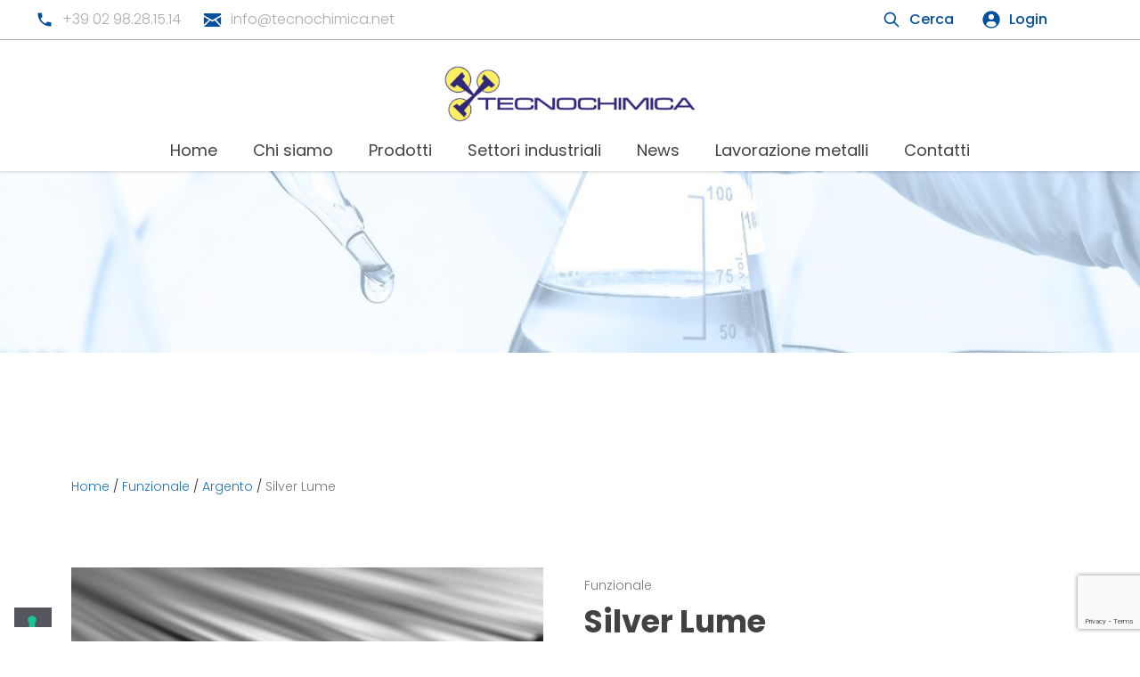

--- FILE ---
content_type: text/html; charset=UTF-8
request_url: https://www.tecnochimica.net/prodotto/silver-lume/
body_size: 19286
content:
<!DOCTYPE html>
<html lang="it-IT">
<head>
	<meta charset="UTF-8">
	<link rel="profile" href="https://gmpg.org/xfn/11">
	<meta name='robots' content='index, follow, max-image-preview:large, max-snippet:-1, max-video-preview:-1' />
<meta name="dlm-version" content="5.1.7">
<!-- Google Tag Manager for WordPress by gtm4wp.com -->
<script data-cfasync="false" data-pagespeed-no-defer>
	var gtm4wp_datalayer_name = "dataLayer";
	var dataLayer = dataLayer || [];
</script>
<!-- End Google Tag Manager for WordPress by gtm4wp.com --><meta name="viewport" content="width=device-width, initial-scale=1">
	<!-- This site is optimized with the Yoast SEO plugin v26.9 - https://yoast.com/product/yoast-seo-wordpress/ -->
	<title>Silver Lume | Argentatura alcalina cianurata - TECNOCHIMICA</title>
	<meta name="description" content="Processo di argentatura a matrice organica che permette di depositare riporti di argento sia per applicazioni decorative che per settori funzionali" />
	<link rel="canonical" href="https://www.tecnochimica.net/prodotto/silver-lume/" />
	<meta property="og:locale" content="it_IT" />
	<meta property="og:type" content="article" />
	<meta property="og:title" content="Silver Lume | Argentatura alcalina cianurata - TECNOCHIMICA" />
	<meta property="og:description" content="Processo di argentatura a matrice organica che permette di depositare riporti di argento sia per applicazioni decorative che per settori funzionali" />
	<meta property="og:url" content="https://www.tecnochimica.net/prodotto/silver-lume/" />
	<meta property="og:site_name" content="TECNOCHIMICA" />
	<meta property="article:modified_time" content="2022-06-17T08:18:18+00:00" />
	<meta property="og:image" content="https://www.tecnochimica.net/wp-content/uploads/2021/09/Silver-Lume.jpg" />
	<meta property="og:image:width" content="265" />
	<meta property="og:image:height" content="222" />
	<meta property="og:image:type" content="image/jpeg" />
	<meta name="twitter:card" content="summary_large_image" />
	<meta name="twitter:label1" content="Tempo di lettura stimato" />
	<meta name="twitter:data1" content="1 minuto" />
	<script type="application/ld+json" class="yoast-schema-graph">{"@context":"https://schema.org","@graph":[{"@type":"WebPage","@id":"https://www.tecnochimica.net/prodotto/silver-lume/","url":"https://www.tecnochimica.net/prodotto/silver-lume/","name":"Silver Lume | Argentatura alcalina cianurata - TECNOCHIMICA","isPartOf":{"@id":"https://www.tecnochimica.net/#website"},"primaryImageOfPage":{"@id":"https://www.tecnochimica.net/prodotto/silver-lume/#primaryimage"},"image":{"@id":"https://www.tecnochimica.net/prodotto/silver-lume/#primaryimage"},"thumbnailUrl":"https://www.tecnochimica.net/wp-content/uploads/2021/09/Silver-Lume.jpg","datePublished":"2021-09-03T10:55:32+00:00","dateModified":"2022-06-17T08:18:18+00:00","description":"Processo di argentatura a matrice organica che permette di depositare riporti di argento sia per applicazioni decorative che per settori funzionali","breadcrumb":{"@id":"https://www.tecnochimica.net/prodotto/silver-lume/#breadcrumb"},"inLanguage":"it-IT","potentialAction":[{"@type":"ReadAction","target":["https://www.tecnochimica.net/prodotto/silver-lume/"]}]},{"@type":"ImageObject","inLanguage":"it-IT","@id":"https://www.tecnochimica.net/prodotto/silver-lume/#primaryimage","url":"https://www.tecnochimica.net/wp-content/uploads/2021/09/Silver-Lume.jpg","contentUrl":"https://www.tecnochimica.net/wp-content/uploads/2021/09/Silver-Lume.jpg","width":265,"height":222,"caption":"Silver Lume | Argentatura alcalina cianurata"},{"@type":"BreadcrumbList","@id":"https://www.tecnochimica.net/prodotto/silver-lume/#breadcrumb","itemListElement":[{"@type":"ListItem","position":1,"name":"Home","item":"https://www.tecnochimica.net/"},{"@type":"ListItem","position":2,"name":"Funzionale","item":"https://www.tecnochimica.net/prodotti/funzionale/"},{"@type":"ListItem","position":3,"name":"Argento","item":"https://www.tecnochimica.net/prodotti/argento/"},{"@type":"ListItem","position":4,"name":"Silver Lume"}]},{"@type":"WebSite","@id":"https://www.tecnochimica.net/#website","url":"https://www.tecnochimica.net/","name":"TECNOCHIMICA","description":"Tecnologia per il trattamento delle superfici","publisher":{"@id":"https://www.tecnochimica.net/#organization"},"potentialAction":[{"@type":"SearchAction","target":{"@type":"EntryPoint","urlTemplate":"https://www.tecnochimica.net/?s={search_term_string}"},"query-input":{"@type":"PropertyValueSpecification","valueRequired":true,"valueName":"search_term_string"}}],"inLanguage":"it-IT"},{"@type":"Organization","@id":"https://www.tecnochimica.net/#organization","name":"Tecnochimica","url":"https://www.tecnochimica.net/","logo":{"@type":"ImageObject","inLanguage":"it-IT","@id":"https://www.tecnochimica.net/#/schema/logo/image/","url":"https://www.tecnochimica.net/wp-content/uploads/2021/08/TECNOCHIMICA-logo-vettoriale-1.png","contentUrl":"https://www.tecnochimica.net/wp-content/uploads/2021/08/TECNOCHIMICA-logo-vettoriale-1.png","width":378,"height":102,"caption":"Tecnochimica"},"image":{"@id":"https://www.tecnochimica.net/#/schema/logo/image/"}}]}</script>
	<!-- / Yoast SEO plugin. -->


<link rel='dns-prefetch' href='//cdn.iubenda.com' />
<link href='https://fonts.gstatic.com' crossorigin rel='preconnect' />
<link href='https://fonts.googleapis.com' crossorigin rel='preconnect' />
<link rel="alternate" title="oEmbed (JSON)" type="application/json+oembed" href="https://www.tecnochimica.net/wp-json/oembed/1.0/embed?url=https%3A%2F%2Fwww.tecnochimica.net%2Fprodotto%2Fsilver-lume%2F" />
<link rel="alternate" title="oEmbed (XML)" type="text/xml+oembed" href="https://www.tecnochimica.net/wp-json/oembed/1.0/embed?url=https%3A%2F%2Fwww.tecnochimica.net%2Fprodotto%2Fsilver-lume%2F&#038;format=xml" />
<style id='wp-img-auto-sizes-contain-inline-css'>
img:is([sizes=auto i],[sizes^="auto," i]){contain-intrinsic-size:3000px 1500px}
/*# sourceURL=wp-img-auto-sizes-contain-inline-css */
</style>

<link rel='stylesheet' id='generate-fonts-css' href='//fonts.googleapis.com/css?family=Poppins:300,regular,500,600,700' media='all' />
<style id='wp-emoji-styles-inline-css'>

	img.wp-smiley, img.emoji {
		display: inline !important;
		border: none !important;
		box-shadow: none !important;
		height: 1em !important;
		width: 1em !important;
		margin: 0 0.07em !important;
		vertical-align: -0.1em !important;
		background: none !important;
		padding: 0 !important;
	}
/*# sourceURL=wp-emoji-styles-inline-css */
</style>
<link rel='stylesheet' id='wp-block-library-css' href='https://www.tecnochimica.net/wp-includes/css/dist/block-library/style.min.css?ver=6.9' media='all' />
<style id='wp-block-heading-inline-css'>
h1:where(.wp-block-heading).has-background,h2:where(.wp-block-heading).has-background,h3:where(.wp-block-heading).has-background,h4:where(.wp-block-heading).has-background,h5:where(.wp-block-heading).has-background,h6:where(.wp-block-heading).has-background{padding:1.25em 2.375em}h1.has-text-align-left[style*=writing-mode]:where([style*=vertical-lr]),h1.has-text-align-right[style*=writing-mode]:where([style*=vertical-rl]),h2.has-text-align-left[style*=writing-mode]:where([style*=vertical-lr]),h2.has-text-align-right[style*=writing-mode]:where([style*=vertical-rl]),h3.has-text-align-left[style*=writing-mode]:where([style*=vertical-lr]),h3.has-text-align-right[style*=writing-mode]:where([style*=vertical-rl]),h4.has-text-align-left[style*=writing-mode]:where([style*=vertical-lr]),h4.has-text-align-right[style*=writing-mode]:where([style*=vertical-rl]),h5.has-text-align-left[style*=writing-mode]:where([style*=vertical-lr]),h5.has-text-align-right[style*=writing-mode]:where([style*=vertical-rl]),h6.has-text-align-left[style*=writing-mode]:where([style*=vertical-lr]),h6.has-text-align-right[style*=writing-mode]:where([style*=vertical-rl]){rotate:180deg}
/*# sourceURL=https://www.tecnochimica.net/wp-includes/blocks/heading/style.min.css */
</style>
<style id='wp-block-paragraph-inline-css'>
.is-small-text{font-size:.875em}.is-regular-text{font-size:1em}.is-large-text{font-size:2.25em}.is-larger-text{font-size:3em}.has-drop-cap:not(:focus):first-letter{float:left;font-size:8.4em;font-style:normal;font-weight:100;line-height:.68;margin:.05em .1em 0 0;text-transform:uppercase}body.rtl .has-drop-cap:not(:focus):first-letter{float:none;margin-left:.1em}p.has-drop-cap.has-background{overflow:hidden}:root :where(p.has-background){padding:1.25em 2.375em}:where(p.has-text-color:not(.has-link-color)) a{color:inherit}p.has-text-align-left[style*="writing-mode:vertical-lr"],p.has-text-align-right[style*="writing-mode:vertical-rl"]{rotate:180deg}
/*# sourceURL=https://www.tecnochimica.net/wp-includes/blocks/paragraph/style.min.css */
</style>
<style id='global-styles-inline-css'>
:root{--wp--preset--aspect-ratio--square: 1;--wp--preset--aspect-ratio--4-3: 4/3;--wp--preset--aspect-ratio--3-4: 3/4;--wp--preset--aspect-ratio--3-2: 3/2;--wp--preset--aspect-ratio--2-3: 2/3;--wp--preset--aspect-ratio--16-9: 16/9;--wp--preset--aspect-ratio--9-16: 9/16;--wp--preset--color--black: #000000;--wp--preset--color--cyan-bluish-gray: #abb8c3;--wp--preset--color--white: #ffffff;--wp--preset--color--pale-pink: #f78da7;--wp--preset--color--vivid-red: #cf2e2e;--wp--preset--color--luminous-vivid-orange: #ff6900;--wp--preset--color--luminous-vivid-amber: #fcb900;--wp--preset--color--light-green-cyan: #7bdcb5;--wp--preset--color--vivid-green-cyan: #00d084;--wp--preset--color--pale-cyan-blue: #8ed1fc;--wp--preset--color--vivid-cyan-blue: #0693e3;--wp--preset--color--vivid-purple: #9b51e0;--wp--preset--color--contrast: var(--contrast);--wp--preset--color--contrast-2: var(--contrast-2);--wp--preset--color--contrast-3: var(--contrast-3);--wp--preset--color--base: var(--base);--wp--preset--color--base-2: var(--base-2);--wp--preset--color--base-3: var(--base-3);--wp--preset--color--accent: var(--accent);--wp--preset--gradient--vivid-cyan-blue-to-vivid-purple: linear-gradient(135deg,rgb(6,147,227) 0%,rgb(155,81,224) 100%);--wp--preset--gradient--light-green-cyan-to-vivid-green-cyan: linear-gradient(135deg,rgb(122,220,180) 0%,rgb(0,208,130) 100%);--wp--preset--gradient--luminous-vivid-amber-to-luminous-vivid-orange: linear-gradient(135deg,rgb(252,185,0) 0%,rgb(255,105,0) 100%);--wp--preset--gradient--luminous-vivid-orange-to-vivid-red: linear-gradient(135deg,rgb(255,105,0) 0%,rgb(207,46,46) 100%);--wp--preset--gradient--very-light-gray-to-cyan-bluish-gray: linear-gradient(135deg,rgb(238,238,238) 0%,rgb(169,184,195) 100%);--wp--preset--gradient--cool-to-warm-spectrum: linear-gradient(135deg,rgb(74,234,220) 0%,rgb(151,120,209) 20%,rgb(207,42,186) 40%,rgb(238,44,130) 60%,rgb(251,105,98) 80%,rgb(254,248,76) 100%);--wp--preset--gradient--blush-light-purple: linear-gradient(135deg,rgb(255,206,236) 0%,rgb(152,150,240) 100%);--wp--preset--gradient--blush-bordeaux: linear-gradient(135deg,rgb(254,205,165) 0%,rgb(254,45,45) 50%,rgb(107,0,62) 100%);--wp--preset--gradient--luminous-dusk: linear-gradient(135deg,rgb(255,203,112) 0%,rgb(199,81,192) 50%,rgb(65,88,208) 100%);--wp--preset--gradient--pale-ocean: linear-gradient(135deg,rgb(255,245,203) 0%,rgb(182,227,212) 50%,rgb(51,167,181) 100%);--wp--preset--gradient--electric-grass: linear-gradient(135deg,rgb(202,248,128) 0%,rgb(113,206,126) 100%);--wp--preset--gradient--midnight: linear-gradient(135deg,rgb(2,3,129) 0%,rgb(40,116,252) 100%);--wp--preset--font-size--small: 13px;--wp--preset--font-size--medium: 20px;--wp--preset--font-size--large: 36px;--wp--preset--font-size--x-large: 42px;--wp--preset--spacing--20: 0.44rem;--wp--preset--spacing--30: 0.67rem;--wp--preset--spacing--40: 1rem;--wp--preset--spacing--50: 1.5rem;--wp--preset--spacing--60: 2.25rem;--wp--preset--spacing--70: 3.38rem;--wp--preset--spacing--80: 5.06rem;--wp--preset--shadow--natural: 6px 6px 9px rgba(0, 0, 0, 0.2);--wp--preset--shadow--deep: 12px 12px 50px rgba(0, 0, 0, 0.4);--wp--preset--shadow--sharp: 6px 6px 0px rgba(0, 0, 0, 0.2);--wp--preset--shadow--outlined: 6px 6px 0px -3px rgb(255, 255, 255), 6px 6px rgb(0, 0, 0);--wp--preset--shadow--crisp: 6px 6px 0px rgb(0, 0, 0);}:where(.is-layout-flex){gap: 0.5em;}:where(.is-layout-grid){gap: 0.5em;}body .is-layout-flex{display: flex;}.is-layout-flex{flex-wrap: wrap;align-items: center;}.is-layout-flex > :is(*, div){margin: 0;}body .is-layout-grid{display: grid;}.is-layout-grid > :is(*, div){margin: 0;}:where(.wp-block-columns.is-layout-flex){gap: 2em;}:where(.wp-block-columns.is-layout-grid){gap: 2em;}:where(.wp-block-post-template.is-layout-flex){gap: 1.25em;}:where(.wp-block-post-template.is-layout-grid){gap: 1.25em;}.has-black-color{color: var(--wp--preset--color--black) !important;}.has-cyan-bluish-gray-color{color: var(--wp--preset--color--cyan-bluish-gray) !important;}.has-white-color{color: var(--wp--preset--color--white) !important;}.has-pale-pink-color{color: var(--wp--preset--color--pale-pink) !important;}.has-vivid-red-color{color: var(--wp--preset--color--vivid-red) !important;}.has-luminous-vivid-orange-color{color: var(--wp--preset--color--luminous-vivid-orange) !important;}.has-luminous-vivid-amber-color{color: var(--wp--preset--color--luminous-vivid-amber) !important;}.has-light-green-cyan-color{color: var(--wp--preset--color--light-green-cyan) !important;}.has-vivid-green-cyan-color{color: var(--wp--preset--color--vivid-green-cyan) !important;}.has-pale-cyan-blue-color{color: var(--wp--preset--color--pale-cyan-blue) !important;}.has-vivid-cyan-blue-color{color: var(--wp--preset--color--vivid-cyan-blue) !important;}.has-vivid-purple-color{color: var(--wp--preset--color--vivid-purple) !important;}.has-black-background-color{background-color: var(--wp--preset--color--black) !important;}.has-cyan-bluish-gray-background-color{background-color: var(--wp--preset--color--cyan-bluish-gray) !important;}.has-white-background-color{background-color: var(--wp--preset--color--white) !important;}.has-pale-pink-background-color{background-color: var(--wp--preset--color--pale-pink) !important;}.has-vivid-red-background-color{background-color: var(--wp--preset--color--vivid-red) !important;}.has-luminous-vivid-orange-background-color{background-color: var(--wp--preset--color--luminous-vivid-orange) !important;}.has-luminous-vivid-amber-background-color{background-color: var(--wp--preset--color--luminous-vivid-amber) !important;}.has-light-green-cyan-background-color{background-color: var(--wp--preset--color--light-green-cyan) !important;}.has-vivid-green-cyan-background-color{background-color: var(--wp--preset--color--vivid-green-cyan) !important;}.has-pale-cyan-blue-background-color{background-color: var(--wp--preset--color--pale-cyan-blue) !important;}.has-vivid-cyan-blue-background-color{background-color: var(--wp--preset--color--vivid-cyan-blue) !important;}.has-vivid-purple-background-color{background-color: var(--wp--preset--color--vivid-purple) !important;}.has-black-border-color{border-color: var(--wp--preset--color--black) !important;}.has-cyan-bluish-gray-border-color{border-color: var(--wp--preset--color--cyan-bluish-gray) !important;}.has-white-border-color{border-color: var(--wp--preset--color--white) !important;}.has-pale-pink-border-color{border-color: var(--wp--preset--color--pale-pink) !important;}.has-vivid-red-border-color{border-color: var(--wp--preset--color--vivid-red) !important;}.has-luminous-vivid-orange-border-color{border-color: var(--wp--preset--color--luminous-vivid-orange) !important;}.has-luminous-vivid-amber-border-color{border-color: var(--wp--preset--color--luminous-vivid-amber) !important;}.has-light-green-cyan-border-color{border-color: var(--wp--preset--color--light-green-cyan) !important;}.has-vivid-green-cyan-border-color{border-color: var(--wp--preset--color--vivid-green-cyan) !important;}.has-pale-cyan-blue-border-color{border-color: var(--wp--preset--color--pale-cyan-blue) !important;}.has-vivid-cyan-blue-border-color{border-color: var(--wp--preset--color--vivid-cyan-blue) !important;}.has-vivid-purple-border-color{border-color: var(--wp--preset--color--vivid-purple) !important;}.has-vivid-cyan-blue-to-vivid-purple-gradient-background{background: var(--wp--preset--gradient--vivid-cyan-blue-to-vivid-purple) !important;}.has-light-green-cyan-to-vivid-green-cyan-gradient-background{background: var(--wp--preset--gradient--light-green-cyan-to-vivid-green-cyan) !important;}.has-luminous-vivid-amber-to-luminous-vivid-orange-gradient-background{background: var(--wp--preset--gradient--luminous-vivid-amber-to-luminous-vivid-orange) !important;}.has-luminous-vivid-orange-to-vivid-red-gradient-background{background: var(--wp--preset--gradient--luminous-vivid-orange-to-vivid-red) !important;}.has-very-light-gray-to-cyan-bluish-gray-gradient-background{background: var(--wp--preset--gradient--very-light-gray-to-cyan-bluish-gray) !important;}.has-cool-to-warm-spectrum-gradient-background{background: var(--wp--preset--gradient--cool-to-warm-spectrum) !important;}.has-blush-light-purple-gradient-background{background: var(--wp--preset--gradient--blush-light-purple) !important;}.has-blush-bordeaux-gradient-background{background: var(--wp--preset--gradient--blush-bordeaux) !important;}.has-luminous-dusk-gradient-background{background: var(--wp--preset--gradient--luminous-dusk) !important;}.has-pale-ocean-gradient-background{background: var(--wp--preset--gradient--pale-ocean) !important;}.has-electric-grass-gradient-background{background: var(--wp--preset--gradient--electric-grass) !important;}.has-midnight-gradient-background{background: var(--wp--preset--gradient--midnight) !important;}.has-small-font-size{font-size: var(--wp--preset--font-size--small) !important;}.has-medium-font-size{font-size: var(--wp--preset--font-size--medium) !important;}.has-large-font-size{font-size: var(--wp--preset--font-size--large) !important;}.has-x-large-font-size{font-size: var(--wp--preset--font-size--x-large) !important;}
/*# sourceURL=global-styles-inline-css */
</style>

<style id='classic-theme-styles-inline-css'>
/*! This file is auto-generated */
.wp-block-button__link{color:#fff;background-color:#32373c;border-radius:9999px;box-shadow:none;text-decoration:none;padding:calc(.667em + 2px) calc(1.333em + 2px);font-size:1.125em}.wp-block-file__button{background:#32373c;color:#fff;text-decoration:none}
/*# sourceURL=/wp-includes/css/classic-themes.min.css */
</style>
<link rel='stylesheet' id='contact-form-7-css' href='https://www.tecnochimica.net/wp-content/plugins/contact-form-7/includes/css/styles.css?ver=6.1.4' media='all' />
<link rel='stylesheet' id='splide-css-css' href='https://www.tecnochimica.net/wp-content/themes/tecnochimica_theme/assets/css/splide.css?ver=6.9' media='all' />
<link rel='stylesheet' id='generate-style-css' href='https://www.tecnochimica.net/wp-content/themes/generatepress/assets/css/main.min.css?ver=3.5.1' media='all' />
<style id='generate-style-inline-css'>
body{background-color:#ffffff;color:#222222;}a{color:#1e73be;}a:hover, a:focus, a:active{color:#000000;}.wp-block-group__inner-container{max-width:1200px;margin-left:auto;margin-right:auto;}.site-header .header-image{width:300px;}:root{--contrast:#222222;--contrast-2:#575760;--contrast-3:#b2b2be;--base:#f0f0f0;--base-2:#f7f8f9;--base-3:#ffffff;--accent:#1e73be;}:root .has-contrast-color{color:var(--contrast);}:root .has-contrast-background-color{background-color:var(--contrast);}:root .has-contrast-2-color{color:var(--contrast-2);}:root .has-contrast-2-background-color{background-color:var(--contrast-2);}:root .has-contrast-3-color{color:var(--contrast-3);}:root .has-contrast-3-background-color{background-color:var(--contrast-3);}:root .has-base-color{color:var(--base);}:root .has-base-background-color{background-color:var(--base);}:root .has-base-2-color{color:var(--base-2);}:root .has-base-2-background-color{background-color:var(--base-2);}:root .has-base-3-color{color:var(--base-3);}:root .has-base-3-background-color{background-color:var(--base-3);}:root .has-accent-color{color:var(--accent);}:root .has-accent-background-color{background-color:var(--accent);}body, button, input, select, textarea{font-family:"Poppins", sans-serif;font-weight:400;font-size:18px;}body{line-height:1.5;}.entry-content > [class*="wp-block-"]:not(:last-child):not(.wp-block-heading){margin-bottom:1.5em;}.main-navigation a, .menu-toggle{font-family:"Poppins", sans-serif;font-size:18px;}.main-navigation .menu-bar-items{font-size:18px;}.main-navigation .main-nav ul ul li a{font-size:15px;}.sidebar .widget, .footer-widgets .widget{font-size:17px;}h1{font-family:"Poppins", sans-serif;font-weight:700;}h2{font-family:"Poppins", sans-serif;font-weight:700;}h3{font-family:"Poppins", sans-serif;font-weight:500;font-size:24px;}.site-info{font-family:"Poppins", sans-serif;font-size:16px;}@media (max-width:768px){.main-title{font-size:20px;}h1{font-size:31px;}h2{font-size:27px;}h3{font-size:24px;}h4{font-size:22px;}h5{font-size:19px;}}.top-bar{background-color:#636363;color:#ffffff;}.top-bar a{color:#ffffff;}.top-bar a:hover{color:#303030;}.site-header{background-color:#ffffff;}.main-title a,.main-title a:hover{color:#222222;}.site-description{color:#757575;}.mobile-menu-control-wrapper .menu-toggle,.mobile-menu-control-wrapper .menu-toggle:hover,.mobile-menu-control-wrapper .menu-toggle:focus,.has-inline-mobile-toggle #site-navigation.toggled{background-color:rgba(0, 0, 0, 0.02);}.main-navigation,.main-navigation ul ul{background-color:#ffffff;}.main-navigation .main-nav ul li a, .main-navigation .menu-toggle, .main-navigation .menu-bar-items{color:#424242;}.main-navigation .main-nav ul li:not([class*="current-menu-"]):hover > a, .main-navigation .main-nav ul li:not([class*="current-menu-"]):focus > a, .main-navigation .main-nav ul li.sfHover:not([class*="current-menu-"]) > a, .main-navigation .menu-bar-item:hover > a, .main-navigation .menu-bar-item.sfHover > a{color:#7a8896;background-color:#ffffff;}button.menu-toggle:hover,button.menu-toggle:focus{color:#424242;}.main-navigation .main-nav ul li[class*="current-menu-"] > a{background-color:#ffffff;}.navigation-search input[type="search"],.navigation-search input[type="search"]:active, .navigation-search input[type="search"]:focus, .main-navigation .main-nav ul li.search-item.active > a, .main-navigation .menu-bar-items .search-item.active > a{color:#7a8896;background-color:#ffffff;}.main-navigation ul ul{background-color:#eaeaea;}.main-navigation .main-nav ul ul li a{color:#515151;}.main-navigation .main-nav ul ul li:not([class*="current-menu-"]):hover > a,.main-navigation .main-nav ul ul li:not([class*="current-menu-"]):focus > a, .main-navigation .main-nav ul ul li.sfHover:not([class*="current-menu-"]) > a{color:#7a8896;background-color:#eaeaea;}.main-navigation .main-nav ul ul li[class*="current-menu-"] > a{background-color:#eaeaea;}.separate-containers .inside-article, .separate-containers .comments-area, .separate-containers .page-header, .one-container .container, .separate-containers .paging-navigation, .inside-page-header{background-color:#ffffff;}.entry-title a{color:#222222;}.entry-title a:hover{color:#55555e;}.entry-meta{color:#595959;}.sidebar .widget{background-color:#ffffff;}.footer-widgets{background-color:#ffffff;}.footer-widgets .widget-title{color:#000000;}.site-info{color:#ffffff;background-color:#55555e;}.site-info a{color:#ffffff;}.site-info a:hover{color:#d3d3d3;}.footer-bar .widget_nav_menu .current-menu-item a{color:#d3d3d3;}input[type="text"],input[type="email"],input[type="url"],input[type="password"],input[type="search"],input[type="tel"],input[type="number"],textarea,select{color:#666666;background-color:#fafafa;border-color:#cccccc;}input[type="text"]:focus,input[type="email"]:focus,input[type="url"]:focus,input[type="password"]:focus,input[type="search"]:focus,input[type="tel"]:focus,input[type="number"]:focus,textarea:focus,select:focus{color:#666666;background-color:#ffffff;border-color:#bfbfbf;}button,html input[type="button"],input[type="reset"],input[type="submit"],a.button,a.wp-block-button__link:not(.has-background){color:#ffffff;background-color:#55555e;}button:hover,html input[type="button"]:hover,input[type="reset"]:hover,input[type="submit"]:hover,a.button:hover,button:focus,html input[type="button"]:focus,input[type="reset"]:focus,input[type="submit"]:focus,a.button:focus,a.wp-block-button__link:not(.has-background):active,a.wp-block-button__link:not(.has-background):focus,a.wp-block-button__link:not(.has-background):hover{color:#ffffff;background-color:#3f4047;}a.generate-back-to-top{background-color:rgba( 0,0,0,0.4 );color:#ffffff;}a.generate-back-to-top:hover,a.generate-back-to-top:focus{background-color:rgba( 0,0,0,0.6 );color:#ffffff;}:root{--gp-search-modal-bg-color:var(--base-3);--gp-search-modal-text-color:var(--contrast);--gp-search-modal-overlay-bg-color:rgba(0,0,0,0.2);}@media (max-width: 768px){.main-navigation .menu-bar-item:hover > a, .main-navigation .menu-bar-item.sfHover > a{background:none;color:#424242;}}.inside-header{padding:20px 40px 0px 40px;}.nav-below-header .main-navigation .inside-navigation.grid-container, .nav-above-header .main-navigation .inside-navigation.grid-container{padding:0px 20px 0px 20px;}.site-main .wp-block-group__inner-container{padding:40px;}.separate-containers .paging-navigation{padding-top:20px;padding-bottom:20px;}.entry-content .alignwide, body:not(.no-sidebar) .entry-content .alignfull{margin-left:-40px;width:calc(100% + 80px);max-width:calc(100% + 80px);}.main-navigation .main-nav ul li a,.menu-toggle,.main-navigation .menu-bar-item > a{line-height:46px;}.navigation-search input[type="search"]{height:46px;}.rtl .menu-item-has-children .dropdown-menu-toggle{padding-left:20px;}.rtl .main-navigation .main-nav ul li.menu-item-has-children > a{padding-right:20px;}.widget-area .widget{padding:0px 0px 0px 40px;}@media (max-width:768px){.separate-containers .inside-article, .separate-containers .comments-area, .separate-containers .page-header, .separate-containers .paging-navigation, .one-container .site-content, .inside-page-header{padding:30px;}.site-main .wp-block-group__inner-container{padding:30px;}.inside-top-bar{padding-right:30px;padding-left:30px;}.inside-header{padding-right:30px;padding-left:30px;}.widget-area .widget{padding-top:20px;padding-right:20px;padding-bottom:20px;padding-left:20px;}.footer-widgets-container{padding-top:30px;padding-right:30px;padding-bottom:30px;padding-left:30px;}.inside-site-info{padding-right:30px;padding-left:30px;}.entry-content .alignwide, body:not(.no-sidebar) .entry-content .alignfull{margin-left:-30px;width:calc(100% + 60px);max-width:calc(100% + 60px);}.one-container .site-main .paging-navigation{margin-bottom:20px;}}/* End cached CSS */.is-right-sidebar{width:30%;}.is-left-sidebar{width:25%;}.site-content .content-area{width:100%;}@media (max-width: 768px){.main-navigation .menu-toggle,.sidebar-nav-mobile:not(#sticky-placeholder){display:block;}.main-navigation ul,.gen-sidebar-nav,.main-navigation:not(.slideout-navigation):not(.toggled) .main-nav > ul,.has-inline-mobile-toggle #site-navigation .inside-navigation > *:not(.navigation-search):not(.main-nav){display:none;}.nav-align-right .inside-navigation,.nav-align-center .inside-navigation{justify-content:space-between;}}
.dynamic-author-image-rounded{border-radius:100%;}.dynamic-featured-image, .dynamic-author-image{vertical-align:middle;}.one-container.blog .dynamic-content-template:not(:last-child), .one-container.archive .dynamic-content-template:not(:last-child){padding-bottom:0px;}.dynamic-entry-excerpt > p:last-child{margin-bottom:0px;}
.navigation-branding .main-title{font-weight:bold;text-transform:none;font-size:25px;}@media (max-width: 768px){.navigation-branding .main-title{font-size:20px;}}
/*# sourceURL=generate-style-inline-css */
</style>
<link rel='stylesheet' id='generate-child-css' href='https://www.tecnochimica.net/wp-content/themes/tecnochimica_theme/style.css?ver=1760970335' media='all' />
<link rel='stylesheet' id='generate-blog-images-css' href='https://www.tecnochimica.net/wp-content/plugins/gp-premium/blog/functions/css/featured-images.min.css?ver=2.5.5' media='all' />
<link rel='stylesheet' id='generate-offside-css' href='https://www.tecnochimica.net/wp-content/plugins/gp-premium/menu-plus/functions/css/offside.min.css?ver=2.5.5' media='all' />
<style id='generate-offside-inline-css'>
:root{--gp-slideout-width:265px;}.slideout-navigation.main-navigation .main-nav ul li a{font-weight:normal;text-transform:none;}.slideout-navigation.main-navigation.do-overlay .main-nav ul ul li a{font-size:1em;}.slideout-navigation, .slideout-navigation a{color:#424242;}.slideout-navigation button.slideout-exit{color:#424242;padding-left:20px;padding-right:20px;}.slide-opened nav.toggled .menu-toggle:before{display:none;}@media (max-width: 768px){.menu-bar-item.slideout-toggle{display:none;}}
/*# sourceURL=generate-offside-inline-css */
</style>
<link rel='stylesheet' id='generate-navigation-branding-css' href='https://www.tecnochimica.net/wp-content/plugins/gp-premium/menu-plus/functions/css/navigation-branding-flex.min.css?ver=2.5.5' media='all' />
<style id='generate-navigation-branding-inline-css'>
@media (max-width: 768px){.site-header, #site-navigation, #sticky-navigation{display:none !important;opacity:0.0;}#mobile-header{display:block !important;width:100% !important;}#mobile-header .main-nav > ul{display:none;}#mobile-header.toggled .main-nav > ul, #mobile-header .menu-toggle, #mobile-header .mobile-bar-items{display:block;}#mobile-header .main-nav{-ms-flex:0 0 100%;flex:0 0 100%;-webkit-box-ordinal-group:5;-ms-flex-order:4;order:4;}}.main-navigation.has-branding .inside-navigation.grid-container, .main-navigation.has-branding.grid-container .inside-navigation:not(.grid-container){padding:0px 40px 0px 40px;}.main-navigation.has-branding:not(.grid-container) .inside-navigation:not(.grid-container) .navigation-branding{margin-left:10px;}.navigation-branding img, .site-logo.mobile-header-logo img{height:46px;width:auto;}.navigation-branding .main-title{line-height:46px;}@media (max-width: 768px){.main-navigation.has-branding.nav-align-center .menu-bar-items, .main-navigation.has-sticky-branding.navigation-stick.nav-align-center .menu-bar-items{margin-left:auto;}.navigation-branding{margin-right:auto;margin-left:10px;}.navigation-branding .main-title, .mobile-header-navigation .site-logo{margin-left:10px;}.main-navigation.has-branding .inside-navigation.grid-container{padding:0px;}}
/*# sourceURL=generate-navigation-branding-inline-css */
</style>
<script src="https://www.tecnochimica.net/wp-includes/js/jquery/jquery.min.js?ver=3.7.1" id="jquery-core-js"></script>
<script src="https://www.tecnochimica.net/wp-includes/js/jquery/jquery-migrate.min.js?ver=3.4.1" id="jquery-migrate-js"></script>
<script src="https://www.tecnochimica.net/wp-content/themes/tecnochimica_theme/assets/js/splide.js?ver=6.9" id="splide-js-js"></script>
<link rel="https://api.w.org/" href="https://www.tecnochimica.net/wp-json/" /><link rel="alternate" title="JSON" type="application/json" href="https://www.tecnochimica.net/wp-json/wp/v2/product/920" /><link rel='shortlink' href='https://www.tecnochimica.net/?p=920' />

<!-- Google Tag Manager for WordPress by gtm4wp.com -->
<!-- GTM Container placement set to automatic -->
<script data-cfasync="false" data-pagespeed-no-defer>
	var dataLayer_content = {"pagePostType":"product","pagePostType2":"single-product","pagePostAuthor":"Kotuko Admin"};
	dataLayer.push( dataLayer_content );
</script>
<script data-cfasync="false" data-pagespeed-no-defer>
(function(w,d,s,l,i){w[l]=w[l]||[];w[l].push({'gtm.start':
new Date().getTime(),event:'gtm.js'});var f=d.getElementsByTagName(s)[0],
j=d.createElement(s),dl=l!='dataLayer'?'&l='+l:'';j.async=true;j.src=
'//www.googletagmanager.com/gtm.js?id='+i+dl;f.parentNode.insertBefore(j,f);
})(window,document,'script','dataLayer','GTM-KHQFH6W');
</script>
<!-- End Google Tag Manager for WordPress by gtm4wp.com --><link rel="icon" href="https://www.tecnochimica.net/wp-content/uploads/2021/09/cropped-favicon-192x192-1-150x150.png" sizes="32x32" />
<link rel="icon" href="https://www.tecnochimica.net/wp-content/uploads/2021/09/cropped-favicon-192x192-1.png" sizes="192x192" />
<link rel="apple-touch-icon" href="https://www.tecnochimica.net/wp-content/uploads/2021/09/cropped-favicon-192x192-1.png" />
<meta name="msapplication-TileImage" content="https://www.tecnochimica.net/wp-content/uploads/2021/09/cropped-favicon-192x192-1.png" />
		<style id="wp-custom-css">
			.img-title {
    line-height: 40px !important;
    padding-bottom: 50px;
}

.ktk-txt-slider {
	font-size: 20px;
}

.txt_form_checkbox {
font-size: 11px;
font-weight: 300;
color: #757575;
}

.inner-padding-category {
	padding: 20px;
}

.postid-203 button, html input[type="button"], input[type="reset"], input[type="submit"], a.button, a.wp-block-button__link:not(.has-background) {
    color: #ffffff;
    background-color: #55555e00;
}

.postid-203 button:hover, html input[type="button"]:hover, input[type="reset"]:hover, input[type="submit"]:hover, a.button:hover, button:focus, html input[type="button"]:focus, input[type="reset"]:focus, input[type="submit"]:focus, a.button:focus, a.wp-block-button__link:not(.has-background):active, a.wp-block-button__link:not(.has-background):focus, a.wp-block-button__link:not(.has-background):hover {
    color: #ffffff;
    background-color: #3f404700;
}

@media screen and (min-width: 768px) {
  .inner-padding-category {
	padding: 0 0 0 40px;
}
	.ktk-txt-slider {
   padding-top: 30px;
    font-size: 20px;
    line-height: 25px !important;
    padding-left: 40px;
    padding-right: 40px;
}
}

@media screen and (min-width: 425px) {
.ktk-txt-slider {
    line-height: 26px;
	    margin-bottom: -30px;
}
	}		</style>
		<link rel='stylesheet' id='itsec-recaptcha-opt-in-css' href='https://www.tecnochimica.net/wp-content/plugins/ithemes-security-pro/pro/recaptcha/css/itsec-recaptcha.css?ver=4' media='all' />
</head>

<body class="wp-singular product-template-default single single-product postid-920 wp-custom-logo wp-embed-responsive wp-theme-generatepress wp-child-theme-tecnochimica_theme post-image-above-header post-image-aligned-center slideout-enabled slideout-mobile sticky-menu-no-transition mobile-header mobile-header-logo no-sidebar nav-below-header separate-containers header-aligned-center dropdown-hover featured-image-active" itemtype="https://schema.org/Blog" itemscope>
	
<!-- GTM Container placement set to automatic -->
<!-- Google Tag Manager (noscript) -->
				<noscript><iframe src="https://www.googletagmanager.com/ns.html?id=GTM-KHQFH6W" height="0" width="0" style="display:none;visibility:hidden" aria-hidden="true"></iframe></noscript>
<!-- End Google Tag Manager (noscript) -->	<div class="sticky-menu">
    <div class="super-header">
        <div class="grid-container super-header-container">
            <div class="super-header__info">
                <div class="super-header__info-item">
                    <img class="super-header__info-item-image" src="https://www.tecnochimica.net/wp-content/uploads/2021/08/ic-baseline-phone.png" />
                    <a href="tel:+39 02 98.28.15.14">+39 02 98.28.15.14</a>
                </div>
                <div class="super-header__info-item">
                    <img class="super-header__info-item-image" src="https://www.tecnochimica.net/wp-content/uploads/2021/08/foundation-mail.png" />
                    <a href="mailto:info@tecnochimica.net">info@tecnochimica.net</a>
                </div>
            </div>
			<div class="super-header__user-info">
				<div class="super-header__user-info-item">
					<div id="search-toggle">
						<img class="super-header__info-item-image" src="https://www.tecnochimica.net/wp-content/uploads/2021/08/fe-search-1.png" />
							Cerca					</div>

					<form id="searchform" method="get" action="https://www.tecnochimica.net/">
    <input type="text" class="search-field" name="s" placeholder="Search" value="">
    <button class="ktk-block-cta-button" type="submit" value="Search">cerca</button>
</form>
				</div>
				
				<div class="super-header__user-info-item">
					<img class="super-header__info-item-image" src="https://www.tecnochimica.net/wp-content/uploads/2021/08/Icon-Shape-3.png" />
										<span class="myBtn">Login</span>
					                </div>

				<div class="super-header__user-info-item">
									</div>
			</div>

        </div>
    </div>

	<div id="myModal" class="modal">
		<div class="modal-content">
			<img src="https://www.tecnochimica.net/wp-content/uploads/2021/08/TECNOCHIMICA-logo-vettoriale-1.png">
			<h3><b>Login</b></h3>
			
				<form name="loginform" id="loginform" action="https://www.tecnochimica.net/ktk-manager/" method="post">
					
					<p class="login-username">
						<label for="user_login"></label>
						<input type="text" name="log" id="user_login" class="input" value="" size="20" placeholder="Email/Username" />
					</p>
					<p class="login-password">
						<label for="user_pass"></label>
						<input type="password" name="pwd" id="user_pass" class="input" value="" size="20" placeholder="Password"/>
					</p>
					<div><span class="login-remember login-form-side"><label><input name="rememberme" type="checkbox" id="rememberme" value="forever"> Ricordati di me</label></span><a href="/password-dimenticata" class="lost-pwd">Hai perso la password?</a></div><div class="itsec-recaptcha-opt-in"><p>For security, use of Google's reCAPTCHA service is required which is subject to the Google <a href="https://policies.google.com/privacy">Privacy Policy</a> and <a href="https://policies.google.com/terms">Terms of Use</a>.</p><p><label class="itsec-recaptcha-opt-in__agree"><input type="checkbox"/>I agree to these terms (required).</label></p><script type="text-template" class="itsec-recaptcha-opt-in__template"><input type="hidden" name="g-recaptcha-response" class="itsec-g-recaptcha" data-action="login"></script></div>
					
					<p class="login-submit">
						<input type="submit" name="wp-submit" id="wp-submit" class="button button-primary" value="Accedi" />
						<input type="hidden" name="redirect_to" value="https://www.tecnochimica.net/prodotto/silver-lume/" />
					</p>
					
				</form>
			<span>Non sei ancora un membro?</span>
			<p><a href="https://www.tecnochimica.net/registrazione/"><b>Richiedi accesso</b></a></p>

		</div>

	</div>
    
<!-- GTM Container placement set to automatic -->
<!-- Google Tag Manager (noscript) --><a class="screen-reader-text skip-link" href="#content" title="Vai al contenuto">Vai al contenuto</a>		<header class="site-header" id="masthead" aria-label="Sito"  itemtype="https://schema.org/WPHeader" itemscope>
			<div class="inside-header grid-container">
				<div class="site-logo">
					<a href="https://www.tecnochimica.net/" rel="home">
						<img  class="header-image is-logo-image" alt="TECNOCHIMICA" src="https://www.tecnochimica.net/wp-content/uploads/2021/08/TECNOCHIMICA-logo-vettoriale-1.png" width="378" height="102" />
					</a>
				</div>			</div>
		</header>
				<nav id="mobile-header" itemtype="https://schema.org/SiteNavigationElement" itemscope class="main-navigation mobile-header-navigation has-branding">
			<div class="inside-navigation grid-container grid-parent">
				<div class="site-logo mobile-header-logo">
						<a href="https://www.tecnochimica.net/" title="TECNOCHIMICA" rel="home">
							<img src="https://www.tecnochimica.net/wp-content/uploads/2021/08/TECNOCHIMICA-logo-vettoriale-1.png" alt="TECNOCHIMICA" class="is-logo-image" width="378" height="102" />
						</a>
					</div>					<button class="menu-toggle" aria-controls="mobile-menu" aria-expanded="false">
						<span class="gp-icon icon-menu-bars"><svg viewBox="0 0 512 512" aria-hidden="true" xmlns="http://www.w3.org/2000/svg" width="1em" height="1em"><path d="M0 96c0-13.255 10.745-24 24-24h464c13.255 0 24 10.745 24 24s-10.745 24-24 24H24c-13.255 0-24-10.745-24-24zm0 160c0-13.255 10.745-24 24-24h464c13.255 0 24 10.745 24 24s-10.745 24-24 24H24c-13.255 0-24-10.745-24-24zm0 160c0-13.255 10.745-24 24-24h464c13.255 0 24 10.745 24 24s-10.745 24-24 24H24c-13.255 0-24-10.745-24-24z" /></svg><svg viewBox="0 0 512 512" aria-hidden="true" xmlns="http://www.w3.org/2000/svg" width="1em" height="1em"><path d="M71.029 71.029c9.373-9.372 24.569-9.372 33.942 0L256 222.059l151.029-151.03c9.373-9.372 24.569-9.372 33.942 0 9.372 9.373 9.372 24.569 0 33.942L289.941 256l151.03 151.029c9.372 9.373 9.372 24.569 0 33.942-9.373 9.372-24.569 9.372-33.942 0L256 289.941l-151.029 151.03c-9.373 9.372-24.569 9.372-33.942 0-9.372-9.373-9.372-24.569 0-33.942L222.059 256 71.029 104.971c-9.372-9.373-9.372-24.569 0-33.942z" /></svg></span><span class="screen-reader-text">Menu</span>					</button>
					<div id="mobile-menu" class="main-nav"><ul id="menu-menu" class=" menu sf-menu"><li id="menu-item-20" class="menu-item menu-item-type-post_type menu-item-object-page menu-item-home menu-item-20"><a href="https://www.tecnochimica.net/">Home</a></li>
<li id="menu-item-49" class="menu-item menu-item-type-post_type menu-item-object-page menu-item-49"><a href="https://www.tecnochimica.net/chi-siamo/">Chi siamo</a></li>
<li id="menu-item-69" class="menu-item menu-item-type-post_type menu-item-object-page menu-item-69"><a href="https://www.tecnochimica.net/prodotti/">Prodotti</a></li>
<li id="menu-item-128" class="menu-item menu-item-type-post_type menu-item-object-page menu-item-128"><a href="https://www.tecnochimica.net/settori-industriali/">Settori industriali</a></li>
<li id="menu-item-124" class="menu-item menu-item-type-taxonomy menu-item-object-category menu-item-124"><a href="https://www.tecnochimica.net/news/">News</a></li>
<li id="menu-item-125" class="menu-item menu-item-type-taxonomy menu-item-object-category menu-item-125"><a href="https://www.tecnochimica.net/lavorazione-metalli/">Lavorazione metalli</a></li>
<li id="menu-item-131" class="menu-item menu-item-type-post_type menu-item-object-page menu-item-131"><a href="https://www.tecnochimica.net/contatti/">Contatti</a></li>
</ul></div>			</div><!-- .inside-navigation -->
		</nav><!-- #site-navigation -->
				<nav class="main-navigation nav-align-center sub-menu-right" id="site-navigation" aria-label="Principale"  itemtype="https://schema.org/SiteNavigationElement" itemscope>
			<div class="inside-navigation grid-container">
								<button class="menu-toggle" aria-controls="generate-slideout-menu" aria-expanded="false">
					<span class="gp-icon icon-menu-bars"><svg viewBox="0 0 512 512" aria-hidden="true" xmlns="http://www.w3.org/2000/svg" width="1em" height="1em"><path d="M0 96c0-13.255 10.745-24 24-24h464c13.255 0 24 10.745 24 24s-10.745 24-24 24H24c-13.255 0-24-10.745-24-24zm0 160c0-13.255 10.745-24 24-24h464c13.255 0 24 10.745 24 24s-10.745 24-24 24H24c-13.255 0-24-10.745-24-24zm0 160c0-13.255 10.745-24 24-24h464c13.255 0 24 10.745 24 24s-10.745 24-24 24H24c-13.255 0-24-10.745-24-24z" /></svg><svg viewBox="0 0 512 512" aria-hidden="true" xmlns="http://www.w3.org/2000/svg" width="1em" height="1em"><path d="M71.029 71.029c9.373-9.372 24.569-9.372 33.942 0L256 222.059l151.029-151.03c9.373-9.372 24.569-9.372 33.942 0 9.372 9.373 9.372 24.569 0 33.942L289.941 256l151.03 151.029c9.372 9.373 9.372 24.569 0 33.942-9.373 9.372-24.569 9.372-33.942 0L256 289.941l-151.029 151.03c-9.373 9.372-24.569 9.372-33.942 0-9.372-9.373-9.372-24.569 0-33.942L222.059 256 71.029 104.971c-9.372-9.373-9.372-24.569 0-33.942z" /></svg></span><span class="screen-reader-text">Menu</span>				</button>
				<div id="primary-menu" class="main-nav"><ul id="menu-menu-1" class=" menu sf-menu"><li class="menu-item menu-item-type-post_type menu-item-object-page menu-item-home menu-item-20"><a href="https://www.tecnochimica.net/">Home</a></li>
<li class="menu-item menu-item-type-post_type menu-item-object-page menu-item-49"><a href="https://www.tecnochimica.net/chi-siamo/">Chi siamo</a></li>
<li class="menu-item menu-item-type-post_type menu-item-object-page menu-item-69"><a href="https://www.tecnochimica.net/prodotti/">Prodotti</a></li>
<li class="menu-item menu-item-type-post_type menu-item-object-page menu-item-128"><a href="https://www.tecnochimica.net/settori-industriali/">Settori industriali</a></li>
<li class="menu-item menu-item-type-taxonomy menu-item-object-category menu-item-124"><a href="https://www.tecnochimica.net/news/">News</a></li>
<li class="menu-item menu-item-type-taxonomy menu-item-object-category menu-item-125"><a href="https://www.tecnochimica.net/lavorazione-metalli/">Lavorazione metalli</a></li>
<li class="menu-item menu-item-type-post_type menu-item-object-page menu-item-131"><a href="https://www.tecnochimica.net/contatti/">Contatti</a></li>
</ul></div>			</div>
		</nav>
			</div>
	<div id="page" class="site grid-container container hfeed">
				<div id="content" class="site-content">
			
	<div id="primary" class="content-area">
        <div class="archive-header" style="background-image: url('https://www.tecnochimica.net/wp-content/uploads/2021/08/Immagine.png');">
        </div>
		<main id="main" class="site-main">
            
								<article id="post-920" class="post-920 product type-product status-publish has-post-thumbnail hentry product-category-argento" itemtype="https://schema.org/CreativeWork" itemscope>
                                            <div class="post-breadcrumbs post-detail-breadcrumbs">
                        <span><span><a href="https://www.tecnochimica.net/">Home</a></span> / <span><a href="https://www.tecnochimica.net/prodotti/funzionale/">Funzionale</a></span> / <span><a href="https://www.tecnochimica.net/prodotti/argento/">Argento</a></span> / <span class="breadcrumb_last" aria-current="page">Silver Lume</span></span>                            
                        </div>

                        <div class="mobile-breadcrumbs">
                        <a href="https://www.tecnochimica.net/prodotti/funzionale/"> Funzionale </a>
                        </div>  
                        <div class="inside-article product-detail">
                            <div>
                                <img src="https://www.tecnochimica.net/wp-content/uploads/2021/09/Silver-Lume2x.jpeg">
                                <div class="product-detail__seconday-images">

         

</div>
                                </div>

                                



                            <div class="product-detail__content">
                                                            <header class="entry-header">   
                                                                        <div class="product-detail__content-category">
                                    Funzionale                                    </div>
                                    <h1 class="entry-title" itemprop="headline">Silver Lume</h1>                                    <hr>
                                    <div class="">
                                    
<h2 class="has-medium-font-size wp-block-heading">Argentatura alcalina cianurata</h2>



<p>Processo di argentatura a matrice organica che permette di depositare riporti di argento <strong>sia per applicazioni decorative che per settori funzionali</strong> quali circuiti stampati, guide d’onda e contatti. <br><meta charset="utf-8">Il deposito risulta <strong>uniformemente lucido</strong> a tutte le densità di corrente ed è <span style="text-decoration: underline;">indifferentemente indicato per impianti statici o a rotobarile</span>.</p>
                                    <div class="product-detail__access-request">
                                        <div class="product-detail__access-request-icon">
                                            <img src="https://www.tecnochimica.net/wp-content/uploads/2021/08/Icon-Shape.svg">
                                        </div>
                                        <div>
                                        Richiedi 
                                                                                <span class="myBtn product-detail__access-request-trigger">
                                            scheda tecnica                                        </span>
                                                                                </div>
                                    </div>
										
										<!-- SECONDO PULSANTE -->
                                    										
										
                                    <a href="/contatti/">
                                    <button class="arrow-button">Richiedi informazioni</button>
                                    </a>
                                    </div>
                                </header>
                            </div>
                            
                                                    </div>
                    </article>
                        <div class="product-banner">
                <div class="product-banner-content" style="background-color: #fafafa;">
                    <h2><strong>Contattaci</strong></h2>
<p class="p1">Per ulteriori informazioni e per la scelta del prodotto adeguato alle vostre esigenze, potete contattare il nostro ufficio tecnico, <a href="mailto:egrillo@tecnochimica.net">egrillo@tecnochimica.net</a>.</p>
            
                </div>
            </div>
            
            
            		</main>
	</div>

	
	</div>
</div>


<div class="site-footer">
	    <footer>
        <div class="footer grid-container">
            <div class="footer__col">
                <div class="footer__row">
                    <div class="footer__company-name">
                        Tecnochimica S.p.A.                    </div>
                    Via Monferrato 73/75 S. Giuliano Milanese (MI)<br />
REA MI-1101291<br />
P.IVA 06484280158<br />
Capitale sociale i.v. euro 600.000,00
<br />
<br />
<div class="footer__cert-link">
  <a href="/certificazioni">Certificazioni</a>
</div>

                </div>
                <div class="footer__row">
                    <div class="footer__contact-section">
                        <div class="footer__icon-container"> 
                            <img src="https://www.tecnochimica.net/wp-content/uploads/2021/08/Icon-Path.png" />
                        </div>
                        <a href="tel:+39 02 98.28.15.14">+39 02 98.28.15.14</a>
                    </div>
                    <div class="footer__contact-section">
                        <div class="footer__icon-container"> 
                            <img src="https://www.tecnochimica.net/wp-content/uploads/2021/08/Icon-Shape-1.png" />
                        </div>
                        +39 02 98.28.15.24                    </div>
                    <div class="footer__contact-section">
                        <div class="footer__icon-container"> 
                            <img src="https://www.tecnochimica.net/wp-content/uploads/2021/09/Icon-Email-1.png" />
                        </div>
                        <a href="mailto:info@tecnochimica.net">info@tecnochimica.net</a>
                    </div>
                </div>
            </div>
            <div>
                <p>Seguici su:</p>
                <p><a href="https://www.linkedin.com/company/tecnochimica-s-p-a/" target="_blank"><img src="https://www.tecnochimica.net/wp-content/uploads/2021/08/Icon-Shape-2.png" /></a></p>
                <a href="https://www.tecnochimica.net/privacy-policy/">Privacy Policy</a> - <a href="https://www.tecnochimica.net/cookie-policy/">Cookie Policy</a>
                Design by <a style="color: #ffffff" title="KOTUKO" href="https://www.kotuko.it/" target="_blank" rel="nofollow noopener"> Kotuko </a>            </div>
        </div>
            
    </footer>
    </div>

		<nav id="generate-slideout-menu" class="main-navigation slideout-navigation" itemtype="https://schema.org/SiteNavigationElement" itemscope>
			<div class="inside-navigation grid-container grid-parent">
				<button class="slideout-exit has-svg-icon"><span class="gp-icon pro-close">
				<svg viewBox="0 0 512 512" aria-hidden="true" role="img" version="1.1" xmlns="http://www.w3.org/2000/svg" xmlns:xlink="http://www.w3.org/1999/xlink" width="1em" height="1em">
					<path d="M71.029 71.029c9.373-9.372 24.569-9.372 33.942 0L256 222.059l151.029-151.03c9.373-9.372 24.569-9.372 33.942 0 9.372 9.373 9.372 24.569 0 33.942L289.941 256l151.03 151.029c9.372 9.373 9.372 24.569 0 33.942-9.373 9.372-24.569 9.372-33.942 0L256 289.941l-151.029 151.03c-9.373 9.372-24.569 9.372-33.942 0-9.372-9.373-9.372-24.569 0-33.942L222.059 256 71.029 104.971c-9.372-9.373-9.372-24.569 0-33.942z" />
				</svg>
			</span> <span class="screen-reader-text">Chiudi</span></button><div class="main-nav"><ul id="menu-menu-2" class=" slideout-menu"><li class="menu-item menu-item-type-post_type menu-item-object-page menu-item-home menu-item-20"><a href="https://www.tecnochimica.net/">Home</a></li>
<li class="menu-item menu-item-type-post_type menu-item-object-page menu-item-49"><a href="https://www.tecnochimica.net/chi-siamo/">Chi siamo</a></li>
<li class="menu-item menu-item-type-post_type menu-item-object-page menu-item-69"><a href="https://www.tecnochimica.net/prodotti/">Prodotti</a></li>
<li class="menu-item menu-item-type-post_type menu-item-object-page menu-item-128"><a href="https://www.tecnochimica.net/settori-industriali/">Settori industriali</a></li>
<li class="menu-item menu-item-type-taxonomy menu-item-object-category menu-item-124"><a href="https://www.tecnochimica.net/news/">News</a></li>
<li class="menu-item menu-item-type-taxonomy menu-item-object-category menu-item-125"><a href="https://www.tecnochimica.net/lavorazione-metalli/">Lavorazione metalli</a></li>
<li class="menu-item menu-item-type-post_type menu-item-object-page menu-item-131"><a href="https://www.tecnochimica.net/contatti/">Contatti</a></li>
</ul></div><hr>
    <div class="super-header__user-info-item access-mobile">
					<img class="super-header__info-item-image" src="https://www.tecnochimica.net/wp-content/uploads/2021/08/Icon-Shape-3.png" />
										<span class="myBtn">Login</span>
					                </div>
				<hr>

				<div class="super-header__user-info-item languages-mobile">
									</div>
			</div><!-- .inside-navigation -->
		</nav><!-- #site-navigation -->

					<div class="slideout-overlay">
							</div>
			<script type="speculationrules">
{"prefetch":[{"source":"document","where":{"and":[{"href_matches":"/*"},{"not":{"href_matches":["/wp-*.php","/wp-admin/*","/wp-content/uploads/*","/wp-content/*","/wp-content/plugins/*","/wp-content/themes/tecnochimica_theme/*","/wp-content/themes/generatepress/*","/*\\?(.+)"]}},{"not":{"selector_matches":"a[rel~=\"nofollow\"]"}},{"not":{"selector_matches":".no-prefetch, .no-prefetch a"}}]},"eagerness":"conservative"}]}
</script>
<script id="generate-a11y">!function(){"use strict";if("querySelector"in document&&"addEventListener"in window){var e=document.body;e.addEventListener("mousedown",function(){e.classList.add("using-mouse")}),e.addEventListener("keydown",function(){e.classList.remove("using-mouse")})}}();</script><script id="generate-offside-js-extra">
var offSide = {"side":"right"};
//# sourceURL=generate-offside-js-extra
</script>
<script src="https://www.tecnochimica.net/wp-content/plugins/gp-premium/menu-plus/functions/js/offside.min.js?ver=2.5.5" id="generate-offside-js"></script>
<script src="https://www.tecnochimica.net/wp-includes/js/dist/hooks.min.js?ver=dd5603f07f9220ed27f1" id="wp-hooks-js"></script>
<script src="https://www.tecnochimica.net/wp-includes/js/dist/i18n.min.js?ver=c26c3dc7bed366793375" id="wp-i18n-js"></script>
<script id="wp-i18n-js-after">
wp.i18n.setLocaleData( { 'text direction\u0004ltr': [ 'ltr' ] } );
//# sourceURL=wp-i18n-js-after
</script>
<script src="https://www.tecnochimica.net/wp-content/plugins/contact-form-7/includes/swv/js/index.js?ver=6.1.4" id="swv-js"></script>
<script id="contact-form-7-js-translations">
( function( domain, translations ) {
	var localeData = translations.locale_data[ domain ] || translations.locale_data.messages;
	localeData[""].domain = domain;
	wp.i18n.setLocaleData( localeData, domain );
} )( "contact-form-7", {"translation-revision-date":"2026-01-14 20:31:08+0000","generator":"GlotPress\/4.0.3","domain":"messages","locale_data":{"messages":{"":{"domain":"messages","plural-forms":"nplurals=2; plural=n != 1;","lang":"it"},"This contact form is placed in the wrong place.":["Questo modulo di contatto \u00e8 posizionato nel posto sbagliato."],"Error:":["Errore:"]}},"comment":{"reference":"includes\/js\/index.js"}} );
//# sourceURL=contact-form-7-js-translations
</script>
<script id="contact-form-7-js-before">
var wpcf7 = {
    "api": {
        "root": "https:\/\/www.tecnochimica.net\/wp-json\/",
        "namespace": "contact-form-7\/v1"
    },
    "cached": 1
};
//# sourceURL=contact-form-7-js-before
</script>
<script src="https://www.tecnochimica.net/wp-content/plugins/contact-form-7/includes/js/index.js?ver=6.1.4" id="contact-form-7-js"></script>
<script id="iubenda-forms-js-extra">
var iubFormParams = {"wpcf7":{"70":{"form":{"map":{"subject":{"email":"email","full_name":"your-name"},"preferences":{"privacy":"privacy-policy"}}},"consent":{"legal_notices":[{"identifier":"privacy_policy"},{"identifier":"cookie_policy"}]}},"8":{"form":{"map":{"subject":{"email":"email","first_name":"first-name","last_name":"last-name"},"preferences":{"privacy":"privacy-policy"}}},"consent":{"legal_notices":[{"identifier":"privacy_policy"},{"identifier":"cookie_policy"}]}}}};
//# sourceURL=iubenda-forms-js-extra
</script>
<script src="https://www.tecnochimica.net/wp-content/plugins/iubenda-cookie-law-solution/assets/js/frontend.js?ver=3.12.5" id="iubenda-forms-js"></script>
<script id="dlm-xhr-js-extra">
var dlmXHRtranslations = {"error":"An error occurred while trying to download the file. Please try again.","not_found":"Il download non esiste","no_file_path":"No file path defined.","no_file_paths":"Nessun percorso definito.","filetype":"Download is not allowed for this file type.","file_access_denied":"Access denied to this file.","access_denied":"Access denied. You do not have permission to download this file.","security_error":"Something is wrong with the file path.","file_not_found":"File non trovato."};
//# sourceURL=dlm-xhr-js-extra
</script>
<script id="dlm-xhr-js-before">
const dlmXHR = {"xhr_links":{"class":["download-link","download-button"]},"prevent_duplicates":true,"ajaxUrl":"https:\/\/www.tecnochimica.net\/wp-admin\/admin-ajax.php"}; dlmXHRinstance = {}; const dlmXHRGlobalLinks = "https://www.tecnochimica.net/download/"; const dlmNonXHRGlobalLinks = []; dlmXHRgif = "https://www.tecnochimica.net/wp-includes/images/spinner.gif"; const dlmXHRProgress = "1"
//# sourceURL=dlm-xhr-js-before
</script>
<script src="https://www.tecnochimica.net/wp-content/plugins/download-monitor/assets/js/dlm-xhr.min.js?ver=5.1.7" id="dlm-xhr-js"></script>
<script id="dlm-xhr-js-after">
document.addEventListener("dlm-xhr-modal-data", function(event) { if ("undefined" !== typeof event.detail.headers["x-dlm-tc-required"]) { event.detail.data["action"] = "dlm_terms_conditions_modal"; event.detail.data["dlm_modal_response"] = "true"; }});
document.addEventListener("dlm-xhr-modal-data", function(event) {if ("undefined" !== typeof event.detail.headers["x-dlm-members-locked"]) {event.detail.data["action"] = "dlm_members_conditions_modal";event.detail.data["dlm_modal_response"] = "true";event.detail.data["dlm_members_form_redirect"] = "https://www.tecnochimica.net/prodotto/silver-lume/";}});
//# sourceURL=dlm-xhr-js-after
</script>
<script src="https://www.tecnochimica.net/wp-content/plugins/duracelltomi-google-tag-manager/dist/js/gtm4wp-contact-form-7-tracker.js?ver=1.22.3" id="gtm4wp-contact-form-7-tracker-js"></script>
<script src="https://www.tecnochimica.net/wp-content/themes/tecnochimica_theme/assets/js/smooth-scroll-jquery.js" id="smooth-scroll-js"></script>
<script id="custom-js-js-extra">
var myAjax = {"ajax_url":"https://www.tecnochimica.net/wp-admin/admin-ajax.php"};
//# sourceURL=custom-js-js-extra
</script>
<script src="https://www.tecnochimica.net/wp-content/themes/tecnochimica_theme/assets/js/custom-js.js" id="custom-js-js"></script>
<script id="generate-menu-js-extra">
var generatepressMenu = {"toggleOpenedSubMenus":"1","openSubMenuLabel":"Apri Sottomenu","closeSubMenuLabel":"Chiudi Sottomenu"};
//# sourceURL=generate-menu-js-extra
</script>
<script src="https://www.tecnochimica.net/wp-content/themes/generatepress/assets/js/menu.min.js?ver=3.5.1" id="generate-menu-js"></script>
<script src="https://www.google.com/recaptcha/api.js?render=6LcYlSwgAAAAAL7NpvGIkMvEzvsitsLCsZ-Q6-S5&amp;ver=3.0" id="google-recaptcha-js"></script>
<script src="https://www.tecnochimica.net/wp-includes/js/dist/vendor/wp-polyfill.min.js?ver=3.15.0" id="wp-polyfill-js"></script>
<script id="wpcf7-recaptcha-js-before">
var wpcf7_recaptcha = {
    "sitekey": "6LcYlSwgAAAAAL7NpvGIkMvEzvsitsLCsZ-Q6-S5",
    "actions": {
        "homepage": "homepage",
        "contactform": "contactform"
    }
};
//# sourceURL=wpcf7-recaptcha-js-before
</script>
<script src="https://www.tecnochimica.net/wp-content/plugins/contact-form-7/modules/recaptcha/index.js?ver=6.1.4" id="wpcf7-recaptcha-js"></script>
<script src="//cdn.iubenda.com/cons/iubenda_cons.js?ver=3.12.5" id="iubenda-cons-cdn-js"></script>
<script id="iubenda-cons-js-extra">
var iubConsParams = {"api_key":"2T9QCpCzwwc4xZCDgj1UluzWE1o3fIHS","log_level":"error","logger":"console","send_from_local_storage_at_load":"true"};
//# sourceURL=iubenda-cons-js-extra
</script>
<script src="https://www.tecnochimica.net/wp-content/plugins/iubenda-cookie-law-solution/assets/js/cons.js?ver=3.12.5" id="iubenda-cons-js"></script>
<script id="itsec-recaptcha-script-js-extra">
var itsecRecaptcha = {"siteKey":"6Lee-S4rAAAAAKxC-Kt4PBHdjqjyblI4LHdNgGaj"};
//# sourceURL=itsec-recaptcha-script-js-extra
</script>
<script src="https://www.tecnochimica.net/wp-content/plugins/ithemes-security-pro/pro/recaptcha/js/recaptcha-v3.js?ver=4" id="itsec-recaptcha-script-js"></script>
<script id="itsec-recaptcha-opt-in-js-extra">
var ITSECRecaptchaOptIn = {"sdk":"https://www.google.com/recaptcha/api.js?render=6Lee-S4rAAAAAKxC-Kt4PBHdjqjyblI4LHdNgGaj","load":"itsecRecaptchav3Load"};
//# sourceURL=itsec-recaptcha-opt-in-js-extra
</script>
<script src="https://www.tecnochimica.net/wp-content/plugins/ithemes-security-pro/pro/recaptcha/js/optin.js?ver=4" id="itsec-recaptcha-opt-in-js"></script>
<script id="wp-emoji-settings" type="application/json">
{"baseUrl":"https://s.w.org/images/core/emoji/17.0.2/72x72/","ext":".png","svgUrl":"https://s.w.org/images/core/emoji/17.0.2/svg/","svgExt":".svg","source":{"concatemoji":"https://www.tecnochimica.net/wp-includes/js/wp-emoji-release.min.js?ver=6.9"}}
</script>
<script type="module">
/*! This file is auto-generated */
const a=JSON.parse(document.getElementById("wp-emoji-settings").textContent),o=(window._wpemojiSettings=a,"wpEmojiSettingsSupports"),s=["flag","emoji"];function i(e){try{var t={supportTests:e,timestamp:(new Date).valueOf()};sessionStorage.setItem(o,JSON.stringify(t))}catch(e){}}function c(e,t,n){e.clearRect(0,0,e.canvas.width,e.canvas.height),e.fillText(t,0,0);t=new Uint32Array(e.getImageData(0,0,e.canvas.width,e.canvas.height).data);e.clearRect(0,0,e.canvas.width,e.canvas.height),e.fillText(n,0,0);const a=new Uint32Array(e.getImageData(0,0,e.canvas.width,e.canvas.height).data);return t.every((e,t)=>e===a[t])}function p(e,t){e.clearRect(0,0,e.canvas.width,e.canvas.height),e.fillText(t,0,0);var n=e.getImageData(16,16,1,1);for(let e=0;e<n.data.length;e++)if(0!==n.data[e])return!1;return!0}function u(e,t,n,a){switch(t){case"flag":return n(e,"\ud83c\udff3\ufe0f\u200d\u26a7\ufe0f","\ud83c\udff3\ufe0f\u200b\u26a7\ufe0f")?!1:!n(e,"\ud83c\udde8\ud83c\uddf6","\ud83c\udde8\u200b\ud83c\uddf6")&&!n(e,"\ud83c\udff4\udb40\udc67\udb40\udc62\udb40\udc65\udb40\udc6e\udb40\udc67\udb40\udc7f","\ud83c\udff4\u200b\udb40\udc67\u200b\udb40\udc62\u200b\udb40\udc65\u200b\udb40\udc6e\u200b\udb40\udc67\u200b\udb40\udc7f");case"emoji":return!a(e,"\ud83e\u1fac8")}return!1}function f(e,t,n,a){let r;const o=(r="undefined"!=typeof WorkerGlobalScope&&self instanceof WorkerGlobalScope?new OffscreenCanvas(300,150):document.createElement("canvas")).getContext("2d",{willReadFrequently:!0}),s=(o.textBaseline="top",o.font="600 32px Arial",{});return e.forEach(e=>{s[e]=t(o,e,n,a)}),s}function r(e){var t=document.createElement("script");t.src=e,t.defer=!0,document.head.appendChild(t)}a.supports={everything:!0,everythingExceptFlag:!0},new Promise(t=>{let n=function(){try{var e=JSON.parse(sessionStorage.getItem(o));if("object"==typeof e&&"number"==typeof e.timestamp&&(new Date).valueOf()<e.timestamp+604800&&"object"==typeof e.supportTests)return e.supportTests}catch(e){}return null}();if(!n){if("undefined"!=typeof Worker&&"undefined"!=typeof OffscreenCanvas&&"undefined"!=typeof URL&&URL.createObjectURL&&"undefined"!=typeof Blob)try{var e="postMessage("+f.toString()+"("+[JSON.stringify(s),u.toString(),c.toString(),p.toString()].join(",")+"));",a=new Blob([e],{type:"text/javascript"});const r=new Worker(URL.createObjectURL(a),{name:"wpTestEmojiSupports"});return void(r.onmessage=e=>{i(n=e.data),r.terminate(),t(n)})}catch(e){}i(n=f(s,u,c,p))}t(n)}).then(e=>{for(const n in e)a.supports[n]=e[n],a.supports.everything=a.supports.everything&&a.supports[n],"flag"!==n&&(a.supports.everythingExceptFlag=a.supports.everythingExceptFlag&&a.supports[n]);var t;a.supports.everythingExceptFlag=a.supports.everythingExceptFlag&&!a.supports.flag,a.supports.everything||((t=a.source||{}).concatemoji?r(t.concatemoji):t.wpemoji&&t.twemoji&&(r(t.twemoji),r(t.wpemoji)))});
//# sourceURL=https://www.tecnochimica.net/wp-includes/js/wp-emoji-loader.min.js
</script>

</body>
</html>

<!-- Page cached by LiteSpeed Cache 7.6.2 on 2026-02-03 19:35:31 -->

--- FILE ---
content_type: text/html; charset=utf-8
request_url: https://www.google.com/recaptcha/api2/anchor?ar=1&k=6LcYlSwgAAAAAL7NpvGIkMvEzvsitsLCsZ-Q6-S5&co=aHR0cHM6Ly93d3cudGVjbm9jaGltaWNhLm5ldDo0NDM.&hl=en&v=N67nZn4AqZkNcbeMu4prBgzg&size=invisible&anchor-ms=20000&execute-ms=30000&cb=3b8d0ghpwwpp
body_size: 48604
content:
<!DOCTYPE HTML><html dir="ltr" lang="en"><head><meta http-equiv="Content-Type" content="text/html; charset=UTF-8">
<meta http-equiv="X-UA-Compatible" content="IE=edge">
<title>reCAPTCHA</title>
<style type="text/css">
/* cyrillic-ext */
@font-face {
  font-family: 'Roboto';
  font-style: normal;
  font-weight: 400;
  font-stretch: 100%;
  src: url(//fonts.gstatic.com/s/roboto/v48/KFO7CnqEu92Fr1ME7kSn66aGLdTylUAMa3GUBHMdazTgWw.woff2) format('woff2');
  unicode-range: U+0460-052F, U+1C80-1C8A, U+20B4, U+2DE0-2DFF, U+A640-A69F, U+FE2E-FE2F;
}
/* cyrillic */
@font-face {
  font-family: 'Roboto';
  font-style: normal;
  font-weight: 400;
  font-stretch: 100%;
  src: url(//fonts.gstatic.com/s/roboto/v48/KFO7CnqEu92Fr1ME7kSn66aGLdTylUAMa3iUBHMdazTgWw.woff2) format('woff2');
  unicode-range: U+0301, U+0400-045F, U+0490-0491, U+04B0-04B1, U+2116;
}
/* greek-ext */
@font-face {
  font-family: 'Roboto';
  font-style: normal;
  font-weight: 400;
  font-stretch: 100%;
  src: url(//fonts.gstatic.com/s/roboto/v48/KFO7CnqEu92Fr1ME7kSn66aGLdTylUAMa3CUBHMdazTgWw.woff2) format('woff2');
  unicode-range: U+1F00-1FFF;
}
/* greek */
@font-face {
  font-family: 'Roboto';
  font-style: normal;
  font-weight: 400;
  font-stretch: 100%;
  src: url(//fonts.gstatic.com/s/roboto/v48/KFO7CnqEu92Fr1ME7kSn66aGLdTylUAMa3-UBHMdazTgWw.woff2) format('woff2');
  unicode-range: U+0370-0377, U+037A-037F, U+0384-038A, U+038C, U+038E-03A1, U+03A3-03FF;
}
/* math */
@font-face {
  font-family: 'Roboto';
  font-style: normal;
  font-weight: 400;
  font-stretch: 100%;
  src: url(//fonts.gstatic.com/s/roboto/v48/KFO7CnqEu92Fr1ME7kSn66aGLdTylUAMawCUBHMdazTgWw.woff2) format('woff2');
  unicode-range: U+0302-0303, U+0305, U+0307-0308, U+0310, U+0312, U+0315, U+031A, U+0326-0327, U+032C, U+032F-0330, U+0332-0333, U+0338, U+033A, U+0346, U+034D, U+0391-03A1, U+03A3-03A9, U+03B1-03C9, U+03D1, U+03D5-03D6, U+03F0-03F1, U+03F4-03F5, U+2016-2017, U+2034-2038, U+203C, U+2040, U+2043, U+2047, U+2050, U+2057, U+205F, U+2070-2071, U+2074-208E, U+2090-209C, U+20D0-20DC, U+20E1, U+20E5-20EF, U+2100-2112, U+2114-2115, U+2117-2121, U+2123-214F, U+2190, U+2192, U+2194-21AE, U+21B0-21E5, U+21F1-21F2, U+21F4-2211, U+2213-2214, U+2216-22FF, U+2308-230B, U+2310, U+2319, U+231C-2321, U+2336-237A, U+237C, U+2395, U+239B-23B7, U+23D0, U+23DC-23E1, U+2474-2475, U+25AF, U+25B3, U+25B7, U+25BD, U+25C1, U+25CA, U+25CC, U+25FB, U+266D-266F, U+27C0-27FF, U+2900-2AFF, U+2B0E-2B11, U+2B30-2B4C, U+2BFE, U+3030, U+FF5B, U+FF5D, U+1D400-1D7FF, U+1EE00-1EEFF;
}
/* symbols */
@font-face {
  font-family: 'Roboto';
  font-style: normal;
  font-weight: 400;
  font-stretch: 100%;
  src: url(//fonts.gstatic.com/s/roboto/v48/KFO7CnqEu92Fr1ME7kSn66aGLdTylUAMaxKUBHMdazTgWw.woff2) format('woff2');
  unicode-range: U+0001-000C, U+000E-001F, U+007F-009F, U+20DD-20E0, U+20E2-20E4, U+2150-218F, U+2190, U+2192, U+2194-2199, U+21AF, U+21E6-21F0, U+21F3, U+2218-2219, U+2299, U+22C4-22C6, U+2300-243F, U+2440-244A, U+2460-24FF, U+25A0-27BF, U+2800-28FF, U+2921-2922, U+2981, U+29BF, U+29EB, U+2B00-2BFF, U+4DC0-4DFF, U+FFF9-FFFB, U+10140-1018E, U+10190-1019C, U+101A0, U+101D0-101FD, U+102E0-102FB, U+10E60-10E7E, U+1D2C0-1D2D3, U+1D2E0-1D37F, U+1F000-1F0FF, U+1F100-1F1AD, U+1F1E6-1F1FF, U+1F30D-1F30F, U+1F315, U+1F31C, U+1F31E, U+1F320-1F32C, U+1F336, U+1F378, U+1F37D, U+1F382, U+1F393-1F39F, U+1F3A7-1F3A8, U+1F3AC-1F3AF, U+1F3C2, U+1F3C4-1F3C6, U+1F3CA-1F3CE, U+1F3D4-1F3E0, U+1F3ED, U+1F3F1-1F3F3, U+1F3F5-1F3F7, U+1F408, U+1F415, U+1F41F, U+1F426, U+1F43F, U+1F441-1F442, U+1F444, U+1F446-1F449, U+1F44C-1F44E, U+1F453, U+1F46A, U+1F47D, U+1F4A3, U+1F4B0, U+1F4B3, U+1F4B9, U+1F4BB, U+1F4BF, U+1F4C8-1F4CB, U+1F4D6, U+1F4DA, U+1F4DF, U+1F4E3-1F4E6, U+1F4EA-1F4ED, U+1F4F7, U+1F4F9-1F4FB, U+1F4FD-1F4FE, U+1F503, U+1F507-1F50B, U+1F50D, U+1F512-1F513, U+1F53E-1F54A, U+1F54F-1F5FA, U+1F610, U+1F650-1F67F, U+1F687, U+1F68D, U+1F691, U+1F694, U+1F698, U+1F6AD, U+1F6B2, U+1F6B9-1F6BA, U+1F6BC, U+1F6C6-1F6CF, U+1F6D3-1F6D7, U+1F6E0-1F6EA, U+1F6F0-1F6F3, U+1F6F7-1F6FC, U+1F700-1F7FF, U+1F800-1F80B, U+1F810-1F847, U+1F850-1F859, U+1F860-1F887, U+1F890-1F8AD, U+1F8B0-1F8BB, U+1F8C0-1F8C1, U+1F900-1F90B, U+1F93B, U+1F946, U+1F984, U+1F996, U+1F9E9, U+1FA00-1FA6F, U+1FA70-1FA7C, U+1FA80-1FA89, U+1FA8F-1FAC6, U+1FACE-1FADC, U+1FADF-1FAE9, U+1FAF0-1FAF8, U+1FB00-1FBFF;
}
/* vietnamese */
@font-face {
  font-family: 'Roboto';
  font-style: normal;
  font-weight: 400;
  font-stretch: 100%;
  src: url(//fonts.gstatic.com/s/roboto/v48/KFO7CnqEu92Fr1ME7kSn66aGLdTylUAMa3OUBHMdazTgWw.woff2) format('woff2');
  unicode-range: U+0102-0103, U+0110-0111, U+0128-0129, U+0168-0169, U+01A0-01A1, U+01AF-01B0, U+0300-0301, U+0303-0304, U+0308-0309, U+0323, U+0329, U+1EA0-1EF9, U+20AB;
}
/* latin-ext */
@font-face {
  font-family: 'Roboto';
  font-style: normal;
  font-weight: 400;
  font-stretch: 100%;
  src: url(//fonts.gstatic.com/s/roboto/v48/KFO7CnqEu92Fr1ME7kSn66aGLdTylUAMa3KUBHMdazTgWw.woff2) format('woff2');
  unicode-range: U+0100-02BA, U+02BD-02C5, U+02C7-02CC, U+02CE-02D7, U+02DD-02FF, U+0304, U+0308, U+0329, U+1D00-1DBF, U+1E00-1E9F, U+1EF2-1EFF, U+2020, U+20A0-20AB, U+20AD-20C0, U+2113, U+2C60-2C7F, U+A720-A7FF;
}
/* latin */
@font-face {
  font-family: 'Roboto';
  font-style: normal;
  font-weight: 400;
  font-stretch: 100%;
  src: url(//fonts.gstatic.com/s/roboto/v48/KFO7CnqEu92Fr1ME7kSn66aGLdTylUAMa3yUBHMdazQ.woff2) format('woff2');
  unicode-range: U+0000-00FF, U+0131, U+0152-0153, U+02BB-02BC, U+02C6, U+02DA, U+02DC, U+0304, U+0308, U+0329, U+2000-206F, U+20AC, U+2122, U+2191, U+2193, U+2212, U+2215, U+FEFF, U+FFFD;
}
/* cyrillic-ext */
@font-face {
  font-family: 'Roboto';
  font-style: normal;
  font-weight: 500;
  font-stretch: 100%;
  src: url(//fonts.gstatic.com/s/roboto/v48/KFO7CnqEu92Fr1ME7kSn66aGLdTylUAMa3GUBHMdazTgWw.woff2) format('woff2');
  unicode-range: U+0460-052F, U+1C80-1C8A, U+20B4, U+2DE0-2DFF, U+A640-A69F, U+FE2E-FE2F;
}
/* cyrillic */
@font-face {
  font-family: 'Roboto';
  font-style: normal;
  font-weight: 500;
  font-stretch: 100%;
  src: url(//fonts.gstatic.com/s/roboto/v48/KFO7CnqEu92Fr1ME7kSn66aGLdTylUAMa3iUBHMdazTgWw.woff2) format('woff2');
  unicode-range: U+0301, U+0400-045F, U+0490-0491, U+04B0-04B1, U+2116;
}
/* greek-ext */
@font-face {
  font-family: 'Roboto';
  font-style: normal;
  font-weight: 500;
  font-stretch: 100%;
  src: url(//fonts.gstatic.com/s/roboto/v48/KFO7CnqEu92Fr1ME7kSn66aGLdTylUAMa3CUBHMdazTgWw.woff2) format('woff2');
  unicode-range: U+1F00-1FFF;
}
/* greek */
@font-face {
  font-family: 'Roboto';
  font-style: normal;
  font-weight: 500;
  font-stretch: 100%;
  src: url(//fonts.gstatic.com/s/roboto/v48/KFO7CnqEu92Fr1ME7kSn66aGLdTylUAMa3-UBHMdazTgWw.woff2) format('woff2');
  unicode-range: U+0370-0377, U+037A-037F, U+0384-038A, U+038C, U+038E-03A1, U+03A3-03FF;
}
/* math */
@font-face {
  font-family: 'Roboto';
  font-style: normal;
  font-weight: 500;
  font-stretch: 100%;
  src: url(//fonts.gstatic.com/s/roboto/v48/KFO7CnqEu92Fr1ME7kSn66aGLdTylUAMawCUBHMdazTgWw.woff2) format('woff2');
  unicode-range: U+0302-0303, U+0305, U+0307-0308, U+0310, U+0312, U+0315, U+031A, U+0326-0327, U+032C, U+032F-0330, U+0332-0333, U+0338, U+033A, U+0346, U+034D, U+0391-03A1, U+03A3-03A9, U+03B1-03C9, U+03D1, U+03D5-03D6, U+03F0-03F1, U+03F4-03F5, U+2016-2017, U+2034-2038, U+203C, U+2040, U+2043, U+2047, U+2050, U+2057, U+205F, U+2070-2071, U+2074-208E, U+2090-209C, U+20D0-20DC, U+20E1, U+20E5-20EF, U+2100-2112, U+2114-2115, U+2117-2121, U+2123-214F, U+2190, U+2192, U+2194-21AE, U+21B0-21E5, U+21F1-21F2, U+21F4-2211, U+2213-2214, U+2216-22FF, U+2308-230B, U+2310, U+2319, U+231C-2321, U+2336-237A, U+237C, U+2395, U+239B-23B7, U+23D0, U+23DC-23E1, U+2474-2475, U+25AF, U+25B3, U+25B7, U+25BD, U+25C1, U+25CA, U+25CC, U+25FB, U+266D-266F, U+27C0-27FF, U+2900-2AFF, U+2B0E-2B11, U+2B30-2B4C, U+2BFE, U+3030, U+FF5B, U+FF5D, U+1D400-1D7FF, U+1EE00-1EEFF;
}
/* symbols */
@font-face {
  font-family: 'Roboto';
  font-style: normal;
  font-weight: 500;
  font-stretch: 100%;
  src: url(//fonts.gstatic.com/s/roboto/v48/KFO7CnqEu92Fr1ME7kSn66aGLdTylUAMaxKUBHMdazTgWw.woff2) format('woff2');
  unicode-range: U+0001-000C, U+000E-001F, U+007F-009F, U+20DD-20E0, U+20E2-20E4, U+2150-218F, U+2190, U+2192, U+2194-2199, U+21AF, U+21E6-21F0, U+21F3, U+2218-2219, U+2299, U+22C4-22C6, U+2300-243F, U+2440-244A, U+2460-24FF, U+25A0-27BF, U+2800-28FF, U+2921-2922, U+2981, U+29BF, U+29EB, U+2B00-2BFF, U+4DC0-4DFF, U+FFF9-FFFB, U+10140-1018E, U+10190-1019C, U+101A0, U+101D0-101FD, U+102E0-102FB, U+10E60-10E7E, U+1D2C0-1D2D3, U+1D2E0-1D37F, U+1F000-1F0FF, U+1F100-1F1AD, U+1F1E6-1F1FF, U+1F30D-1F30F, U+1F315, U+1F31C, U+1F31E, U+1F320-1F32C, U+1F336, U+1F378, U+1F37D, U+1F382, U+1F393-1F39F, U+1F3A7-1F3A8, U+1F3AC-1F3AF, U+1F3C2, U+1F3C4-1F3C6, U+1F3CA-1F3CE, U+1F3D4-1F3E0, U+1F3ED, U+1F3F1-1F3F3, U+1F3F5-1F3F7, U+1F408, U+1F415, U+1F41F, U+1F426, U+1F43F, U+1F441-1F442, U+1F444, U+1F446-1F449, U+1F44C-1F44E, U+1F453, U+1F46A, U+1F47D, U+1F4A3, U+1F4B0, U+1F4B3, U+1F4B9, U+1F4BB, U+1F4BF, U+1F4C8-1F4CB, U+1F4D6, U+1F4DA, U+1F4DF, U+1F4E3-1F4E6, U+1F4EA-1F4ED, U+1F4F7, U+1F4F9-1F4FB, U+1F4FD-1F4FE, U+1F503, U+1F507-1F50B, U+1F50D, U+1F512-1F513, U+1F53E-1F54A, U+1F54F-1F5FA, U+1F610, U+1F650-1F67F, U+1F687, U+1F68D, U+1F691, U+1F694, U+1F698, U+1F6AD, U+1F6B2, U+1F6B9-1F6BA, U+1F6BC, U+1F6C6-1F6CF, U+1F6D3-1F6D7, U+1F6E0-1F6EA, U+1F6F0-1F6F3, U+1F6F7-1F6FC, U+1F700-1F7FF, U+1F800-1F80B, U+1F810-1F847, U+1F850-1F859, U+1F860-1F887, U+1F890-1F8AD, U+1F8B0-1F8BB, U+1F8C0-1F8C1, U+1F900-1F90B, U+1F93B, U+1F946, U+1F984, U+1F996, U+1F9E9, U+1FA00-1FA6F, U+1FA70-1FA7C, U+1FA80-1FA89, U+1FA8F-1FAC6, U+1FACE-1FADC, U+1FADF-1FAE9, U+1FAF0-1FAF8, U+1FB00-1FBFF;
}
/* vietnamese */
@font-face {
  font-family: 'Roboto';
  font-style: normal;
  font-weight: 500;
  font-stretch: 100%;
  src: url(//fonts.gstatic.com/s/roboto/v48/KFO7CnqEu92Fr1ME7kSn66aGLdTylUAMa3OUBHMdazTgWw.woff2) format('woff2');
  unicode-range: U+0102-0103, U+0110-0111, U+0128-0129, U+0168-0169, U+01A0-01A1, U+01AF-01B0, U+0300-0301, U+0303-0304, U+0308-0309, U+0323, U+0329, U+1EA0-1EF9, U+20AB;
}
/* latin-ext */
@font-face {
  font-family: 'Roboto';
  font-style: normal;
  font-weight: 500;
  font-stretch: 100%;
  src: url(//fonts.gstatic.com/s/roboto/v48/KFO7CnqEu92Fr1ME7kSn66aGLdTylUAMa3KUBHMdazTgWw.woff2) format('woff2');
  unicode-range: U+0100-02BA, U+02BD-02C5, U+02C7-02CC, U+02CE-02D7, U+02DD-02FF, U+0304, U+0308, U+0329, U+1D00-1DBF, U+1E00-1E9F, U+1EF2-1EFF, U+2020, U+20A0-20AB, U+20AD-20C0, U+2113, U+2C60-2C7F, U+A720-A7FF;
}
/* latin */
@font-face {
  font-family: 'Roboto';
  font-style: normal;
  font-weight: 500;
  font-stretch: 100%;
  src: url(//fonts.gstatic.com/s/roboto/v48/KFO7CnqEu92Fr1ME7kSn66aGLdTylUAMa3yUBHMdazQ.woff2) format('woff2');
  unicode-range: U+0000-00FF, U+0131, U+0152-0153, U+02BB-02BC, U+02C6, U+02DA, U+02DC, U+0304, U+0308, U+0329, U+2000-206F, U+20AC, U+2122, U+2191, U+2193, U+2212, U+2215, U+FEFF, U+FFFD;
}
/* cyrillic-ext */
@font-face {
  font-family: 'Roboto';
  font-style: normal;
  font-weight: 900;
  font-stretch: 100%;
  src: url(//fonts.gstatic.com/s/roboto/v48/KFO7CnqEu92Fr1ME7kSn66aGLdTylUAMa3GUBHMdazTgWw.woff2) format('woff2');
  unicode-range: U+0460-052F, U+1C80-1C8A, U+20B4, U+2DE0-2DFF, U+A640-A69F, U+FE2E-FE2F;
}
/* cyrillic */
@font-face {
  font-family: 'Roboto';
  font-style: normal;
  font-weight: 900;
  font-stretch: 100%;
  src: url(//fonts.gstatic.com/s/roboto/v48/KFO7CnqEu92Fr1ME7kSn66aGLdTylUAMa3iUBHMdazTgWw.woff2) format('woff2');
  unicode-range: U+0301, U+0400-045F, U+0490-0491, U+04B0-04B1, U+2116;
}
/* greek-ext */
@font-face {
  font-family: 'Roboto';
  font-style: normal;
  font-weight: 900;
  font-stretch: 100%;
  src: url(//fonts.gstatic.com/s/roboto/v48/KFO7CnqEu92Fr1ME7kSn66aGLdTylUAMa3CUBHMdazTgWw.woff2) format('woff2');
  unicode-range: U+1F00-1FFF;
}
/* greek */
@font-face {
  font-family: 'Roboto';
  font-style: normal;
  font-weight: 900;
  font-stretch: 100%;
  src: url(//fonts.gstatic.com/s/roboto/v48/KFO7CnqEu92Fr1ME7kSn66aGLdTylUAMa3-UBHMdazTgWw.woff2) format('woff2');
  unicode-range: U+0370-0377, U+037A-037F, U+0384-038A, U+038C, U+038E-03A1, U+03A3-03FF;
}
/* math */
@font-face {
  font-family: 'Roboto';
  font-style: normal;
  font-weight: 900;
  font-stretch: 100%;
  src: url(//fonts.gstatic.com/s/roboto/v48/KFO7CnqEu92Fr1ME7kSn66aGLdTylUAMawCUBHMdazTgWw.woff2) format('woff2');
  unicode-range: U+0302-0303, U+0305, U+0307-0308, U+0310, U+0312, U+0315, U+031A, U+0326-0327, U+032C, U+032F-0330, U+0332-0333, U+0338, U+033A, U+0346, U+034D, U+0391-03A1, U+03A3-03A9, U+03B1-03C9, U+03D1, U+03D5-03D6, U+03F0-03F1, U+03F4-03F5, U+2016-2017, U+2034-2038, U+203C, U+2040, U+2043, U+2047, U+2050, U+2057, U+205F, U+2070-2071, U+2074-208E, U+2090-209C, U+20D0-20DC, U+20E1, U+20E5-20EF, U+2100-2112, U+2114-2115, U+2117-2121, U+2123-214F, U+2190, U+2192, U+2194-21AE, U+21B0-21E5, U+21F1-21F2, U+21F4-2211, U+2213-2214, U+2216-22FF, U+2308-230B, U+2310, U+2319, U+231C-2321, U+2336-237A, U+237C, U+2395, U+239B-23B7, U+23D0, U+23DC-23E1, U+2474-2475, U+25AF, U+25B3, U+25B7, U+25BD, U+25C1, U+25CA, U+25CC, U+25FB, U+266D-266F, U+27C0-27FF, U+2900-2AFF, U+2B0E-2B11, U+2B30-2B4C, U+2BFE, U+3030, U+FF5B, U+FF5D, U+1D400-1D7FF, U+1EE00-1EEFF;
}
/* symbols */
@font-face {
  font-family: 'Roboto';
  font-style: normal;
  font-weight: 900;
  font-stretch: 100%;
  src: url(//fonts.gstatic.com/s/roboto/v48/KFO7CnqEu92Fr1ME7kSn66aGLdTylUAMaxKUBHMdazTgWw.woff2) format('woff2');
  unicode-range: U+0001-000C, U+000E-001F, U+007F-009F, U+20DD-20E0, U+20E2-20E4, U+2150-218F, U+2190, U+2192, U+2194-2199, U+21AF, U+21E6-21F0, U+21F3, U+2218-2219, U+2299, U+22C4-22C6, U+2300-243F, U+2440-244A, U+2460-24FF, U+25A0-27BF, U+2800-28FF, U+2921-2922, U+2981, U+29BF, U+29EB, U+2B00-2BFF, U+4DC0-4DFF, U+FFF9-FFFB, U+10140-1018E, U+10190-1019C, U+101A0, U+101D0-101FD, U+102E0-102FB, U+10E60-10E7E, U+1D2C0-1D2D3, U+1D2E0-1D37F, U+1F000-1F0FF, U+1F100-1F1AD, U+1F1E6-1F1FF, U+1F30D-1F30F, U+1F315, U+1F31C, U+1F31E, U+1F320-1F32C, U+1F336, U+1F378, U+1F37D, U+1F382, U+1F393-1F39F, U+1F3A7-1F3A8, U+1F3AC-1F3AF, U+1F3C2, U+1F3C4-1F3C6, U+1F3CA-1F3CE, U+1F3D4-1F3E0, U+1F3ED, U+1F3F1-1F3F3, U+1F3F5-1F3F7, U+1F408, U+1F415, U+1F41F, U+1F426, U+1F43F, U+1F441-1F442, U+1F444, U+1F446-1F449, U+1F44C-1F44E, U+1F453, U+1F46A, U+1F47D, U+1F4A3, U+1F4B0, U+1F4B3, U+1F4B9, U+1F4BB, U+1F4BF, U+1F4C8-1F4CB, U+1F4D6, U+1F4DA, U+1F4DF, U+1F4E3-1F4E6, U+1F4EA-1F4ED, U+1F4F7, U+1F4F9-1F4FB, U+1F4FD-1F4FE, U+1F503, U+1F507-1F50B, U+1F50D, U+1F512-1F513, U+1F53E-1F54A, U+1F54F-1F5FA, U+1F610, U+1F650-1F67F, U+1F687, U+1F68D, U+1F691, U+1F694, U+1F698, U+1F6AD, U+1F6B2, U+1F6B9-1F6BA, U+1F6BC, U+1F6C6-1F6CF, U+1F6D3-1F6D7, U+1F6E0-1F6EA, U+1F6F0-1F6F3, U+1F6F7-1F6FC, U+1F700-1F7FF, U+1F800-1F80B, U+1F810-1F847, U+1F850-1F859, U+1F860-1F887, U+1F890-1F8AD, U+1F8B0-1F8BB, U+1F8C0-1F8C1, U+1F900-1F90B, U+1F93B, U+1F946, U+1F984, U+1F996, U+1F9E9, U+1FA00-1FA6F, U+1FA70-1FA7C, U+1FA80-1FA89, U+1FA8F-1FAC6, U+1FACE-1FADC, U+1FADF-1FAE9, U+1FAF0-1FAF8, U+1FB00-1FBFF;
}
/* vietnamese */
@font-face {
  font-family: 'Roboto';
  font-style: normal;
  font-weight: 900;
  font-stretch: 100%;
  src: url(//fonts.gstatic.com/s/roboto/v48/KFO7CnqEu92Fr1ME7kSn66aGLdTylUAMa3OUBHMdazTgWw.woff2) format('woff2');
  unicode-range: U+0102-0103, U+0110-0111, U+0128-0129, U+0168-0169, U+01A0-01A1, U+01AF-01B0, U+0300-0301, U+0303-0304, U+0308-0309, U+0323, U+0329, U+1EA0-1EF9, U+20AB;
}
/* latin-ext */
@font-face {
  font-family: 'Roboto';
  font-style: normal;
  font-weight: 900;
  font-stretch: 100%;
  src: url(//fonts.gstatic.com/s/roboto/v48/KFO7CnqEu92Fr1ME7kSn66aGLdTylUAMa3KUBHMdazTgWw.woff2) format('woff2');
  unicode-range: U+0100-02BA, U+02BD-02C5, U+02C7-02CC, U+02CE-02D7, U+02DD-02FF, U+0304, U+0308, U+0329, U+1D00-1DBF, U+1E00-1E9F, U+1EF2-1EFF, U+2020, U+20A0-20AB, U+20AD-20C0, U+2113, U+2C60-2C7F, U+A720-A7FF;
}
/* latin */
@font-face {
  font-family: 'Roboto';
  font-style: normal;
  font-weight: 900;
  font-stretch: 100%;
  src: url(//fonts.gstatic.com/s/roboto/v48/KFO7CnqEu92Fr1ME7kSn66aGLdTylUAMa3yUBHMdazQ.woff2) format('woff2');
  unicode-range: U+0000-00FF, U+0131, U+0152-0153, U+02BB-02BC, U+02C6, U+02DA, U+02DC, U+0304, U+0308, U+0329, U+2000-206F, U+20AC, U+2122, U+2191, U+2193, U+2212, U+2215, U+FEFF, U+FFFD;
}

</style>
<link rel="stylesheet" type="text/css" href="https://www.gstatic.com/recaptcha/releases/N67nZn4AqZkNcbeMu4prBgzg/styles__ltr.css">
<script nonce="uVwisGQ3tVGFtGdk6Wju3w" type="text/javascript">window['__recaptcha_api'] = 'https://www.google.com/recaptcha/api2/';</script>
<script type="text/javascript" src="https://www.gstatic.com/recaptcha/releases/N67nZn4AqZkNcbeMu4prBgzg/recaptcha__en.js" nonce="uVwisGQ3tVGFtGdk6Wju3w">
      
    </script></head>
<body><div id="rc-anchor-alert" class="rc-anchor-alert"></div>
<input type="hidden" id="recaptcha-token" value="[base64]">
<script type="text/javascript" nonce="uVwisGQ3tVGFtGdk6Wju3w">
      recaptcha.anchor.Main.init("[\x22ainput\x22,[\x22bgdata\x22,\x22\x22,\[base64]/[base64]/[base64]/[base64]/[base64]/[base64]/YihPLDAsW0wsMzZdKTooTy5YLnB1c2goTy5aLnNsaWNlKCkpLE8uWls3Nl09dm9pZCAwLFUoNzYsTyxxKSl9LGM9ZnVuY3Rpb24oTyxxKXtxLlk9KChxLlk/[base64]/[base64]/Wi52KCk6Wi5OLHItWi5OKSxJPj4xNCk+MCxaKS5oJiYoWi5oXj0oWi5sKzE+PjIpKihJPDwyKSksWikubCsxPj4yIT0wfHxaLnUseCl8fHUpWi5pPTAsWi5OPXI7aWYoIXUpcmV0dXJuIGZhbHNlO2lmKFouRz5aLkgmJihaLkg9Wi5HKSxyLVouRjxaLkctKE8/MjU1OnE/NToyKSlyZXR1cm4gZmFsc2U7cmV0dXJuIShaLlU9KCgoTz1sKHE/[base64]/[base64]/[base64]/[base64]/[base64]\\u003d\x22,\[base64]\\u003d\\u003d\x22,\x22w4zDr1PDm0LDo10fwp9FwrgEw6xdwoHCrzjCvDPDgTRfw6Uww5caw5HDjsKqwr7Cg8OwPFfDvcO+exwfw6Bqwoh7woJdw6sVOldLw5HDgsOyw4nCjcKRwpNZakZRwo5Dc3LChMOmwqHClsKowrwJw6w8H1h1GDd9bnZJw45owofCmcKSwq/CphbDmsKWw4nDhXVdw7pyw4dKw4PDiCrDssKKw7rCssOJw7LCoQ02XcK6WMKiw59Jd8KzwqvDi8ODG8ObVMKTwqzCqWcpw5J4w6HDl8KOKMOxGFvCkcOFwp9qw7PDhMOww5XDgGYUw4LDrsOgw4INwpLChl5Twp5uD8OBwo7Dk8KVASbDpcOgwoFmW8O/QMOXwofDi03Drjg+woTDgGZ0w75TC8KIwpEaC8K+U8O/HUdOw752R8OraMK3O8KGR8KHdsKudBNDwodmwoTCjcOkwpHCncOMIcOUUcKsbsKIwqXDiQwYDcOlNMKSC8KmwrQYw6jDpUrCvzNSwqdycX/Du3JOVGXCrcKaw7QNwowUAsOeUcK3w4PCk8KTNk7CkcOJasO/UxMEBMO1eTxyIcOcw7YBw7jDrgrDlyfDlR9jFXUQZcKrwpDDs8K0aF3DpMKiGsOjCcOxwp/DmQgnSS5Awp/DosOfwpFMw6XDqlDCvTvDrkESwpfCj3/Dlz7ChVkKw6wEO3lhwoTDmjvCksOtw4LCtg7DssOUAMOcHMKkw4M4RX8Pw4J/wqoyQzjDpHnChWvDjj/CvQTCvsK7CcOWw4smwp3DkF7DhcKDwoltwoHDnMO4EHJEDsOZP8KwwqMdwqAaw6ImOXTDjQHDmMO/[base64]/CmR8SR2BzfkgVwo1scsOAwqF5w5lpwoDDoTfDqW9ECil+w5/CtMOvPwsCwr7DpcKjw7HCj8OaLxHCpcKDRm/[base64]/wqxbUErCvcO6wrLDuVTDukjDglp7w5XCgMO3CcOqV8KeT3XDsMKObsOswpvCsD/CixR0wprCnsKcw7nCq2/CliXChsO1G8KwMGBjbsKyw6XDkcK6wqtpw7jDncOXUMO8w5pSwq8jdwTDpcKPw5luSB5Qw4FqAS7CgxbCuivCsT9vw5ANe8K+wqXDkjpxw79tK3jDsQ7CscKZMXcgw6ATQsKFwpI0A8Kew5ZJSBfCiXzDlChLw6bDncKOw5EOw6EiNw/DusO2w57DsAdywpbCsRLDtMOWDFJww7hzCsOgw6FDOsOCcMO0Y8O6wqnCicKMwps1FcKTw5srEyvClDoCCmnDiV19U8K3KMOaEBcZw711wq/[base64]/[base64]/[base64]/CpMO/w6ZFwp/[base64]/[base64]/CpmlNfsO/w4ICCDjCqcK9LcKbdcOEehEdFlHCrMOaURcFWcO+bsOjw692MlzDqU0TD2ZEwoVaw4A+Y8K4c8Omw5bDqz3CqF95eF7DoTnDr8OjD8OueBwewpcCZxPDglVaw5ttw6/Dj8KsHXTCn3fDq8KUTsKcTMOpwrw2V8KIFsKudhHDqyldJ8KSwpHCkiozw4vDv8KLacK3SsOfPnBTw7R5w6Nww6kgIC0gIU3CvDHClMOBJBYxw67Cm8OFwqjCoTBaw7g2wofDpQnDkCAIwojCocOCAMK5OsKtw7lHCcKyw40NwpbChMKTRiY0UMOydMKcw47Dvn0/wog4wrfCsFzDjVBqX8O3w78lwokJD17DmMOZUEDDiUtSY8KaSH7DvyPCjHrDnyhPMcKeDsKBw7vDvcKcw6nCusKqSsKnw7PCkhLDiWzClDI/wq0+w5dgwpd3EMOQw4zDkMOtN8K5wrrCrALDpcKEW8O1wpjCjMOzw77CtMOHw5R+wqlyw71PdyTCkC7Dp3QRTcKxD8K2S8Kvwr3DkgdOw7BafDfDkioBw5o2NijDvsKmwqvDocKlwrLDkztCw7jCj8OcB8OIw4hnw6o3BMOnw5VxGMKfwozDuGnCkcK/w7nCpyU5FcK6woASHzXDkcKdFnLDocOSB3h6cSXDk0jCl0h2w5QpccODc8Oww7nCscKOClDDtsOpwrzDhsKww79Vw71XTsKdwpPCvMK3w5zDm1bCm8ObPCRXU3DDuMOjwpZ/HBRSw7rDogF1GsKLw6lNHcKPBlPDoirCgX/DtHc6MRHDmsOuwr5sPcORODPCvcKeNXNMwrrDocKZw6vDrF/DhVJww4YqacKbF8ONaxsfwp7CoS3DtcOEbEDDt2sJwonDkcKhwoIqO8OhT3TCvMKYZDPCkEdoU8OgHcKRwq7DucKCbMKuGsOXAVhUwqbCmMK2wr7DrMKAACbDu8Ozw5V8P8Kdw7fDpsK0w4FvGg3Cr8KpDA45SArDhMOYw4/[base64]/[base64]/CtHFHwpwVcgDDlsOzWsKLB0TDnRpXGmbDpGrCiMOOesO7GzYCZ0/Dm8Ocw5DDjSHCg2Vsw7/CnXzCmcKtw63CqMODScO/wpvDrsKKViQME8KLw4TDt116w5jDsmPDisOiGWDCsAtvYW8vwpvClGzCiMKfwrzDqWBJwqMMw7lVwrMQXEXDiAnDicK0w6/DncKwXMKGSmIiTgjDgsOXMQjDpVknw5TCqGxmw4cvFXQ9Xidwwo/CucKGByQhwpvCrkRDw4wvwqfCicKZWTHDjcK6wqPCijPDoEBjwpTCicK/GsOewo/DjMKNwo1swpBRdMO3T8KeYMOAwpnCmsOww4/[base64]/w7NawrnDjhjDsEVdEBwZA2nDpsKGwpNYBxMKw6/Dm8KWw7HCk0TChsO/R0g/wq3DuTwEMsKJwpvDjcOrdcOAB8OjwprDk2dfAV3ClQPDscO5w6nDkUHCisOEMzPClcKDw54sXnbClzfDtgPDvhjCui4rw4/DsmVCMDIbSMKUaRoAXyTCu8KkelUia8OqEMOBwoUMw7NOTcKOSXAvw7bCrsKPbDXDvcKiB8KIw4BrwqwsRitzwqLClDvDrzlPw5Nfw7UtEcOZwqFmUBPCpcKfYnIyw7XDuMKfwo7Dt8OOwrXDkGvDpEnDoXzDpm7DrsKnWmnCt2YyHMKUw5V0w67CtR/DncOrJF7Dk0bDu8OcfMOxJsKvw5/CiEQMw44Uwr0YAMKGwpR1wojDl03DpMKpE3DClC0ye8O+LX/DpCgWAWVlVMK2wr/[base64]/CnBgIChVrFcK7wp7DrRHCisKfwojCmhnCq2DDpGAcwqnCkAhVwqXDrDgGa8OAOE80BcOvV8KVGAzDm8KWGsOMw4vCicKHJ0gQwqEJQkpDw6RCwrnCkMKTw5/[base64]/YHoxwolgS3zCgwh7wrjDnsO/wq4rwrbCi8OFwqnCrcOBMH7CqjTCqz/DmcO5w7xkWcOHa8Kbwpo6JhrCizTCkmRpw6NCEWHDhsKvw7zCpE0eAgYbwqFGwq5lwqddHDbDtnjDtwRywqB1w7Z/w6BSw5LCrl/[base64]/eRUVwpdJDV4ew6zDhTJJw4ALwoHDl8OuwqZrByotLMOzwrVgwqEWUwNjdsOCw7sMYFEeehbChjLDvAULwo/CqUfDocOMLGdrR8K/wqTDmBHCsAU+LDvDj8OvwpUvwrxJCMKnw5rDjcKkwo3DpcOHw6/CvMKgLsOHwqPCmjjDvMKDwpYhRcKFLX5fwqTCqcOTw5TCpSXDg396wqHDv3c5w5VHw4LCv8K6NkvCuMOiw4AQwrfCg3cZcT/CuELCrsKlw5rCpcKbKsOvw5htGsOGw6fDlcOyR0jDl1LCtmd5wpTDnFPCm8KhBmheJ1nDkcO8bcKURy3CnADCpcOPwp0vwoPCjzHDomRdwrTDp0HCkD7Dh8OXasKAw5PDvkkrfHfDpVIYD8Oje8OISEUmXn/DpBxFM0fCjTs7w6Vwwo3CmsO7Z8O1wq3ClsOcwo/CnGd+NMKxQWnCrl82w6PChsKQXFYpQMK/wpgTw64ACg7DnMKVe8K/DW7Cr1jCusK1w5NUK10kV19Cw6ZEwoBYwoPDn8OBw63CsQfCly9xUsKcw6grMwTCksOnwoZkBgBpwpg2VsKNcVHCtSp2w7HDrxDDu0s7eUkjQj7DpicowpLDusOHIQ06FsOBwrlCZsK/w63Dm2wcCEk2XsOIRMKEwrzDr8OvwrYgw5vDgyDDpsK4wokNw51tw4opW2nDr3IkwprCqFHDqcOVcMOlwpsRwq3CicKlVcOrZMKPwqFsQ0XCoTlTD8Kca8O0GcKKwp0IEU3Ck8OUTMKow7zDhMObwogOEwx1w5/Ch8KAPsOKwowvfgTDsCnCq8OgdsOpKG8Qw6fDjcKkw4M2WMKbwrJ8NsKvw6dPIcKew6tse8K5ZxgcwrBsw4XCusKQwqzChsKxccO3wp7CmV11w6rCj2jCm8KlZ8O1AcOcwpc9JsKzHcKGw5UBS8Okw6LDjMO5XGo/wqsjD8OAw5F3w4tyw6/[base64]/DjsOmwqN3w6jCu3nDkAzCn8KSEEnDkE0BMFdVK3gzw4AGw7DCqHrCq8ONwpbCpUwxw7rDvUo3w4/DjzApHFnClGPDv8K7w4tyw4DCr8OFw4TDocKXw6VUQDFIDcKqIj4cw4PCnsOUF8KVPsOMNsKew4HChCgpBMOKU8Omw7JWw5fDnSvCtFLDusK4w7XDnmNEC8KsEEYveQLCk8Odwo8Iw4/[base64]/CuMOaI8KMB8OMwpUbf8KQwoNFI8OYw6DDjSfCrMOdMBzDp8KnVcKkP8OEw7DDhcOIc3/DgMOrwoTCsMOlfcK8wo3DgcO4w5UzwrwdDUQGw4IbUwBgARLChGPCn8OtFcKSIcOBw5VOWcOXUMKwwpkAwrPCnsOlw7zDkQfCtMODWsO7PwJ2aAzDnMOJEMOMw6XDr8KbwqBNw5rDkjgBAGvCuyYDS0IVP1Yew4AiEsO+wo9RLgzCgD/DvsOvwrNzwpdCOMKDNWzDoSMiaMKsUDpHwpDCg8OJc8KYcyRFw6lYEHbClcOjOQLDlRpgwrXDosKvw6A9w7vDoMKvScOzNQ/[base64]/CiMKUw5vDgzM1cUccw7NZwp7DisKNwpEXGsOuwoPDnx1Xw57Ckx/DnD7Di8K5w7Uowq07TU50woBFMcK9wr8QSlXCqRHCpmZew61vwodoCBfCpAbDgMKTw4NucsOmwrrDvsOFXT0Pw6VEYBEew54RJsKuw6F/[base64]/[base64]/CnsOIwqbDgcOJYsK7esKYPFMQw4d2woEWDMOJw7PDo0DDih1zMcK4G8K7wpjClsKvwo/Cp8Ojwr3DqsK7cMOsEjErJcKcCnTCjcOmw5YRNgoxUUbCgMKSwprDhDNAw557w4Q0eSLDlsOlw73ClsKxwp4cE8KgwoXCnyjDucKyRBIJwqHCu3UpAcKuw7ATw5BhX8KZZFp6ZRRPw6BPwr3Cui5Sw5jDjsK3LmHDlcKYw77Dv8OBwojCnsK1wo5JwrxRw7/DvS9Dw7bCmF4fwqHDj8Kowpo+w4HDkDN+wofCuzzDh8KBwpIOwpUNf8OrXjRwwprCmCPCvErCrGzDlRTCtcKhC1dDwrEXw4LCnEXCm8O8w5AAwrBFLsO8wo/CiMOFwozCqRt3wqfDusOhAiUIwoPCqXkMalBSw6XCkFc2MWjCjHvCn23ChsOHwqbDimfDqXbDk8KbB3JewqDCpsKawovDnsOzL8KewqkScynDghwNwobDtHI9VMKOaMKNVxjCmMKhKMOhWcKtwrsfw4/Cr2/DscKWR8KmPsOjwpgfc8OEwrVxw4DCn8O9c3B6L8Kgw4pGZ8Kid1LDvMO8wqxjaMOZw4XCigXCqB0fwoYqwqtiZsKGccOVNArDnG1PdsKiw4vDoMKRw7fDpsK5w7PDhCfCikfChMK1wpfCr8Ocw7fCsTLChsKTL8K/NSfDvcKrw7DDq8Ofw6DDnMO6w6gkMMKZw6glEBMkwrtywqQHCsO5wrjDiUnCjMKLw7LCicKJJwRyw5AbwoHCvcOwwoY/ScOjBhrCtMKkwrfCtsO4w5HCgQnDjlvCosOWw53CsMOHw58Ewq5lMcORwpo8woNSS8OAwrUsRcOQw6Nmd8KCwolew78uw6HDlhjDqD7DrXPCqsODB8OHw40JwrzCrsOjI8O/WQ4VD8OqWVRfLsOGOMKKFcOCP8Odw4DDmSvDicOVw6nCihXCuyNYKGDCgAkpwq9hw7Mfwp/DiyDDrxbDosK1P8OywrZkw7nDssKfw6fDgnVCX8KyP8K4w7/CtsOgBBxrKXjCqnAAworDsUtSw7LCjVLCuBN3w7oyB2zCj8O0w54Aw4fDrQ1BOcKHDcKVRMOlQg8ETMKYYMO3wpdNXCLClm7Di8KLQ3hEOgEUwqw2D8Klw5J/w6vCtG9Fw4zDlAjDrMOIw4PDpgPDkBvDlhl6woLDojMxX8ObLUTCuC/DscKYw4A0Gypww642PsKLWMKlHEA1DkTCvFvDgMOZI8OccsO/Yl/CscKsW8OxZG/[base64]/[base64]/w6IqflTDmHQ3OiDCij5pwrlewot/[base64]/CkcK/CXZbYyhKMcKBwq7DiTgqwqUhQFzDgsONOcO7DMKiAiJLwr/[base64]/CoMOadcKcUsOqH8O/J8KyFXkPw74IwoksQsOgOsOwGSM+wo3CisKSwr3CozFBw48+w6LCisKewo8uSsOUw4bCjDTClV3Dr8Kzw7dedcKIwr5Xw4DDgcKHwrXChhfCoDApCcOGwpZVacKcMcKNEzVKaG17w6nDlcKvElBtDsOJwp4jw6xlw4E6MB1LZBdTLcKOScKUwr/DtMKww4zCrUvDlMKEOcKFRcKXJ8KBw7TCncKqw4DCtxLClwAjZnNibAzDnMKDcMKgNMKrBMOjwpQGejtsR2nCgl/DsVVPwpnDl11mXMKhwo7DlsKgwr5hw4BPwqLDjsKTw77CucOVLsK1w7vCisOQwrwrajHCuMKEw5jCjcO7d03DmcOewrPDnsKrPyDDjxpzw7JwYcK6woPDuH9dwroHBcO5NWZ5cTNJw5PDuXMjEMO6ScKdIHYbUGoVN8OGw6/DnMKaccKLLAlqGSHClCIMaRLCrcKewpTCgkXDuCPDqsO/wpLCkAvDijTCm8OLLsKUMMK2wobCtsOGJMKRZcKBw7rCnSrCo2LCkUM+w43Ck8OqDwBwwoTDtTNzw4oDw61SwodzMn4pwrUowod2XwJnc2/DrDLDncKIVB53woMvWAjDuF4HW8K7NcODw5jCgBTClcKcwq/[base64]/[base64]/CpcOFwokRZ04swoBPw6kgwrjClcOGXMKWAsK/[base64]/Cg8KPHVggw5A/wqcdcMKfw5jChFfCl8OAesO/wovCqBhHGBjDiMOww6XCjEfDrkMWw7xKPVDCoMOAwqk9WsOrP8K4AgYUw4zChX8PwrsDdGfDtsKfC1ZBw6hyw57ClMOxw7A/wojCrcOKTsKqw6cITwwqSTxUbMKCNsOowpk7wrgFw7lVYcOBeTROBDhcw7XDjTHCtsOKGRcKem8Jw4HCjkhFX2xkAELDmXzCpiwyencQwobCnF3CrxBQYEQgTEcLOMK/wogBWRTDrMKewo0ow50AWsODWsKlS00UGsKiwoF0wqt8w6bCo8OrYMOCOXzDucOLOsOjwqTCkCdrw5vDsEvCvjzCv8Ogw7zDosOMwoIxw6wyEj8owo8hYlxMwpHDhcO+EcK+w5TCucKVw6EIA8K2Fmpjw6I/[base64]/wolrw57DkcOQw7fCgU9mdmUUwp0DwpXChlkIw7A9w4Umw7vDkMOofsOecsOBwrzCnsKEwozCjV9kwrLCoMOiWyUCGcOYBDrDoWrCjRzChcORS8K1w5XCnsOPQw3Dv8KFwqkfOsORw6/Di17CqMKEGnTDs0vCvA/DqEHDjMOdw7pyw4nCuCjCu3cAw7AvwoVKIcKbQ8Kdwq1+wr8twoLCs1jCrmdRw77CpAXCmALCjxAowp/[base64]/DkMO/wrPCuTXCjcOAw7nDl8O0QG9AIBEXOW0ObcOAw7XDucOuw4IxKwcsCcKow4UvQEPCuAl9TEjDnAlcP3AMwqLDu8KKLQpvwqxOw7Z7wp7DtnPDr8O/[base64]/dFvDsB0DeQHDv2DClcOYwp7Dq8OsNyzCsgIZwpLDmRsfwqDCkMKnwqx7wozDvCpKdxjDq8Okw4cuFMKRwpbDnwvDv8KDXE/Ct0huwqTDsMKawqYnw4dAMcKcVG5QU8K/wqYPZ8OMb8O9wr/DvsOQw7nDsh1mBMKUc8KcfgXCh0wSwoQFwqooTsOXwpLCpQDCj3pTFsKmFMKGw78TNVM3OgsSV8KiwrHChgjDhMKOwqzDnyY/LXACeQggw70Nw73Cnn97wrnCuiXClkTCusOeFMO2ScKVwoZcSxrDq8KXLn7DmMOWwrDDkjDDiwImwoDCvnQ7wrLDhEfDj8KMwpUbwojDpcOxw6B8wrE2wqJ9w4k/BsKOKsOlYEfDmsKfMhwgUsK7w4QCw5vDj3nCkjh4wqXCj8OJwqMjLcO2M0PDn8OYG8O/AgTChFjDusKVamRDBD3DucO3alDCkMO0woPDkirCkyPDlMK7wpREMCIiPsKYaVpJwoMEw5FtTMKhw6RCTybDjsOfw5XDlcKXd8OBwo92XxXCqlrCncKmacOEw7LDgcKCwovCtcOjwpLCi3M2wrYgaDzCgDVIJ0rCiyLDrcKuw5jDgzACwr56woAxwpg/FMKDY8KOQBPDqsOqw4VYJQZaXMKeIBQxYcKzw5tjNsK0esKGScKJKTPCm1paCcK5w5FBwp3DpMK8woHDi8KtbHwawo5eYsONw7/Dm8OMJ8OABMKgw4RJw79SwqvDvFPCgcKcM2xFVCLDizjCiTEDNGVbRGnCkDHDr0vDsMOUWRI2LsKHwqvCuErDqQDDqMKuworDoMO3wppWwoxtBUXDkmbCjQbDpjDDuQ/CoMOlGMKnCsOIw5DDmToTQCDDusOkw6Evw7Z+ZDnCrTw4AwxWw6BgAENOw5Q5wr7ClMOXwolEOMKKwqQdO0JJS23DssKeLsOqVMO/[base64]/[base64]/Cr8KDPBx6wpF7w7TDgVdow6/DtgBWw4zCh8KyWyJ3ZyxbV8KxNDjCggJRTExRGT7DiArCtcOtOnAsw4ZMNsOVI8OWccOMwoluw6bDj3dgFFjCkhRdbxtJw5lUY3bCncOlNT7CuWNTwrk+LTYXw7DDu8ORwp7DjMOAw45Kwo/Cuy54wrHCjcOTw6zCksOkZwFvGsOxXjLCn8KLeMO6Pi/DhHQxw6TCjMOLw4DDisOXw5ggVMO7CG/DjMOyw6cww4vDtxHCq8KcWsOfDsOTAsKDUUNLw7dJGcOPG2/DjcOlbT3CtWnDqD43YMOBw7cLwpViwq5PwpNIw5BiwoxCc0x5wotUw7RHRm3DsMKiI8Kua8KIE8KgYsO7S0jDlisYw5JicyfCk8OmNFcRRMKKezrCrMKQScO6wqjDhsKLdxHDr8KbIz3Cu8KNw5bCnMOmwog8QcKOwogVYQ3CrQ/DslzCoMO6H8KQKcO6V3J1wp3DiBNDwoXCigRzXMKbw78yFSAIwrDDksO+XcKvKQs6SHvDkcKTw4Vhw5jDml7CjlbDhBbDuGYswqXDr8Oxw5JyIcOwwr7CscKaw6VtbMK+wo3CqsKfQMOTR8ODw5ZvIQhqwrzDikDDnsOMXMOEw44Uwo8LH8O/[base64]/w4bCt8KtM8KmdjVCYsO+OcKowqfCsWdZeCJiwpJ8wqfCn8KQw7ELNMOVFMKEw6QXw6TCsMOdw4RndsKII8OZRVTDv8Kzw7Y8wq1kEn0geMKRwpBnw7lvwoNQR8KRw5N1woNJC8Ksf8Oqw6EbwqbCiX3CjsKtw7/DgcOANh4dWcO9azfCmMOwwoJWwr7Ch8OXCcKow5zChMOmwo8cacKvw6IjQQPDtzY7fcK6w5DDqMOrw5QUfH/DpRbDrsOCQknDnDBrX8ORLH3DmMOjYcOdEcOZwoNsG8O9w7XCiMOew4LDrAVnBD/Drxk1w7p1w7wpe8K/wqHCh8KJw6IGw6bCkAsnw4LCrcKLwrHDsm41wqx9wphRF8KLwpDCuWTCo0XCmMOlBMKywp/[base64]/[base64]/Dugp9wqlSwqkzbyXDr8KMw4VgN8Klw4vCpC1/W8O/[base64]/wqLCumHDlxPDoBfDjMOJAGrDkDrCucOMw5XCtcOnNsKne8O8FcOzIcKvw5LCrcOMw5bCjUwscwkLbUZ0WMK9XsOLwqnDpcOYwpRhworDojMKBMKJRwpmOMOjck9Tw6QRwrw4LMK+UcOZLcKpXsOrGcKcw5EpPF/DucO3w5cDSsKqwqtFwojClnPCkMKNw47CnsKRw7fCmMOpw5Y6w4lNVcOrw4R9VE/CusOKGMKMw74twobCkQbCvsKJwpTCpQfChcOXRi8Qw7/ChA89Vx55RRkXaSJWwo/DiUtQWsOlScKVVhsJVcKEw7rDiEhJKlrCjQRcUHszKWLDomTDjgLCoyzCgMKWNsOiTsKzC8KFPcOxTWAiKBp9XcOmF31Cw73Cu8OzbsKvwqZrw7kfw7XDiMO3wqA3wonDvEjDhMO1JcKXwqV+GSoqYiPCvBJdCDLDoFvCiHsxw5gYw7/CpBIoYMKwS8O9f8Kww6/DmHRZSGfCiMOdw4Y8w5I0w4rCr8KUwoVibXoQd8KhWsKAwoV6w6Nhw7I5UsK/w7h6wq5sw5oSw6XDuMOdesOueglOw6DCjsKXP8OCcQ/Cj8OAw6HDqsK6wphwQsKFwr7CoTrDgMKZwonDn8O8XcOXw4TCucOYF8O2w6jDscO6L8OdwqdcDcO2wp/Cj8OrJcOTC8OsABTDqX41w59+w7LCocKdGcKMwrXDhldYw6XCkcK3wpERaTvCnMO0dMK3wqjCg1PCmjEEwrYmwogBw5dGBRXClXgEwr3CtMKBdMKsOW7CmcKOwqo4w7LDiQZuwp1fYSLCl3LCrjhNwqc1wrFlw4x/[base64]/wqw2JsKUVsKbw6zCoMKYaMKuwp4kw5TDgMKOMzoIN8KTDibCisO8wpxVw71Fwo8Hw67DhMO/[base64]/[base64]/Du8OxAC07w4lWScOUwqrCrsK0wrkIwopww6fCqsOKAcOQHj8BCcOvw6MrwozDs8KOdMOlwoHCqUjDmMK9b8KIb8K6wqxow73Dj2tJwpfDlcKRw6fDrmXDtcK6YMKFWXZJMytIJx1/w4BPc8KQA8O3w4/[base64]/ChsOjwonDp2DDqMKUZcO2aC/DscOCZcKbDG14WMKiY8Opw77Di8OzV8K0wrTCnsKDZ8KDw5dZw4rDj8OOw4BmGUDDlMO5w5dYZsOpVU3DmsOpIQfCqBILd8KuGH3DsQsYGMOaBMOnd8OwXGM6fzMgw6PCl3ZewpEPAsKjw4zCn8OJw5tcw65Fw5nCu8KHBsO+w55NTC7DvMKhOMO/w4g3w4AbwpXDn8OiwqZIwpLDu8OGwroyw6nDjMKZwqvCp8Okw51cNU/DtMOAMsO6wqLDollOwq7DkXR0w7Qnw7cGK8K4w4o2w7Bsw5PCoBEHwqLDhcOZTFbClwwBLWJXw6tBNMO/eCg/wptiwrzDlcOibcK2XcOlezDDh8K0IxDCqMKxBl4gGMOmw7rDpD/DgUVhPcOLQljCjMKsWgYPJsO7w5/DusKcG0x8wo7Cn13DjsK7wpzCj8O/wo4GwqnCuysBw7RUwqRtw4IiRDvCrsKdw7orwr9mEVINw6kcKMOJw7zCjhhWIMOUUMKRL8Onwr/[base64]/ZRjCjHVRwp3DmBzCvVvDnTsaw7nDrMK/[base64]/CvDhFVFwAUG96wr3DvsOywrlhWMKQbMKXw57DvVPCpsKxwoEAM8KfI3xTw4l+w4YrE8OcHy0jw4sNScKWQcO4fgvCqFJlfsODBkrDlmZpCcO2M8OrwrIcBMOHQcOZdcOHw4EoQQ8SYR7Cq1PCvgTCu3hnJ0XDpsKwwpXDjMOCGDvCpSfCj8Owwq7DqG7Ds8O5w5JyYx/[base64]/DrkZLwrkueMKWO8O1wo7DmkDCjTfCqcOuVcOsbAHCucKywoDChUgCwpVQw6UZCMKNwpU4UhDCuFICUz1LV8KewrrCqBRLXEMKwrnCq8KPY8O1woDDrXnDrkfCq8O5wp8DRmtGw64mDMKRMMOcw6DDq1gtZMKTwpxTSsOHwq/[base64]/[base64]/Ck8OSIcKZGcKjLU8+f07CqMKoe8Kpwqh/w7/CtS0Kwpwzw6PCgcK8bWVuSCIYwqHDnV/[base64]/[base64]/DhsK/fsKdVz/[base64]/I8KZbSvCnU0Aw713wpfDssO/w7bCiy3Cu8KkPsK5wrvChsKNeSfDnMKewoLCsTXCumYRw7LCmQ8dw7cTYT3Cr8K/[base64]/w4XCnsOuDUzDkEw3wpPDtx8gFGAEfMKLXsOGS1Nqw7PCtF9Nw7rDnR9YKMKwdgvDlsOiw5YnwoJwwowlw7HCusKxwqPDomzCnX1tw71YEMOfa0jDkMOnF8OGDhDDpQs5wqvCl3nChsO4w6LCr1xaRQ/CtcK1w5xPeMKLwpVvw5vDsHjDvgoIw6I1w4Q/wrLDgBZhw44sKsKNYS9uVTjDlsOKOQvCpMKkw6N1woMuwq7CicO6w4Joa8KRw4dfcj/DlMOvw6MdwrV+asKVw4kCJsKxwpTDn0HCiGzDtsOJwp1SJHw6w7clVMO+diIawpcNTcKrw5fDuD9VO8KFGMKsZMKGB8ORKy/DjFzDhMKjZsK6H0Fww5ggCwvDmMKAw6gdQ8KePMKBw5PCoCTCqwzDkiUfAMKCMcOTwrPDjiLDhBRNanvDllg4w7JWw7xgw6zCnTDDm8ObDQPDmMOJw7IYHsK1wqPDuEPCiMKrwpFXw6JPX8KoB8OdPMK+ZMKuEcO/cXjClWXCmcOnw4PDhj3Dun0TwpsPLWfCsMKfw7zDvsKnZBXDgB7DosK2w43Dq0pDCsKfwoJRw5DDvyPCtsKKwqNIwocwdmzDlRInYibDisOgesOhG8KQw67DszAzJMKywoYvw5XCvn4jZMOGwrM/wr3Ch8K9w7Nvwr8zFTdlwpUCIwrCoMKBwo0lw43DowIEwpgCCQdtRErCghx/wrbDkcOOccOCCMOFU0DCjsKjw63DiMKKw5lawopvPTjDvhTDrRRzwqXDuX06B3TDrFFBbQcsw6bDpcK1w7NVw7zCicOgJMO2HsKWDMKjF2sLwqnDsTXDhxHDlyLCiGHCvsKbAsOLR20XAFNQHMObw5dPw6BPccKDwpXDm0IiCTsnw6DCmQ5SSQ/[base64]/CjsKuw5DDsBlpwoJFw7QgAsOWw6DDjXtcwp8mME17w7sKNcO1Aj/Cvxx9w5sFw7zCtEhjbhVEwr8uNcO9I1dMKMKpe8KyBWNSw5PDuMKzwowrfGrCiGfCjUnDq10aEA7CjWrCqcK/ZsOiwoUhYho6w6AdCBHCoCBzfw4SCB1lQSsawqVFw6Zhw5AIKcKXCsOyXx3Crih6NDHDoMKtwpXCi8KNwrlRXsOPNnLCmWjDmmt7wr50f8OaXAd/w7hCwrPDhcOgwqB6L0tsw7s1Hk3Dl8KwBAJ9SHdvbEhhRR5twr8wwqrCrA4/w6guw4EWwoMiw6ALwpgHw7wsw5XDpVfDhj9kw6fDoVhwDVo8cmYhwrU9M28vd2nDhsOxw4/Dk3rDpDrDkjzCq2UpBVV2fMOswrPDqDxtRcOSw6VTwpnDo8OcwqlHwrBdAMO/T8K3KQfCpMKdw79UOMKWw7p0w4PDnQ3CtcOsMibCuFUsZRnCocO9QsKMw4YIw57DkMOdw4nCn8K1FsOaw48Nw5HDpz/DsMKRw5DDpcK8woIwwodZaS5twqcLdcOxFsOww7gDw77CucKOw6phADfCmMOLw4rCtgjCqMKMMcOuw5jDhsObw5vDnMKaw5DDgTsrPWEeXcOtYwbDvjPCtnUaRRoVDcOSwp/DvsKcZcO0w5grDcOfMsKkwqQVwqQkTsKowp4rwq7Co0AscXE0w6fCtzbDk8O7JlDCisO3wqURwr3DuB3DjzA8w5cvJsOFwrRlwr06IH7DisKvw7EJwojDmQ/Cv1l/[base64]/Dpj/Cq2TCuWbDsXwvK1bCiMKtw6pbAsKrLSlYw5sFw7cwwobDtCILBsKew6rDg8KswpPDn8KeOsK+G8OHGMOcQcK6GMODw7HClsOqIMK6S2h3wrfCkcKxPsKPWsOnShHDvRvCs8OMwpfDiMOVFAd7w4rDnMOmwol4w7nCh8ONw47Dq8K+PnXDpBLCq0vDm1/CqMKKGW/DiGkvW8Ocw5o7GMOrYsOFw6wyw43Ckl3Dukk5w4zDnMO/wpAjAMKuIw9DAMOUNQHCuDDDkMONWwQOYsKIRTkHw79gYnXDgEI1MkjCk8OnwoAid1vCjVXCv0zDiDQXw7VKw7/DuMKawpjCksKBw77DpG/Co8KxH2jCicOBPMK1wqsCD8KERMOZw6cKw6YEAQLDhCHDqkobRsKdJDjChhXCu3w/[base64]/ChEt7VyhEwqjCm8OGdcK2w63Chw0mKMK2fA/Dq3DCix03wrYvTMO9dsOnwrrCjSHDqAopFsO4w7NvbsKuwrvDn8K8wq86LXsQw5PCi8OMcFN+bh3DkgwvYMKbacKGBgBIw6TDpl7DnMK6X8K2asK1DcKKQcKsMsK0wrV5w4M4Ox7DlRQANWfDjgvDjQ8Jw5AJDzNIYjgEMz/CvMKJLsOzH8KCw4LDkwrCiQDDsMOpwqnDhnhKw6HCjcOLwpEEYMKuUcOhwpPCmBXCtCjDuDcKeMKJMlPDqzJRA8K+w50bw7FgS8KfTBQ8w63CtzlPYToRw7fCkcKFAx/CvsOWw4LDt8Onw4tZK11hwpjCusKewoJ8C8KVwr3DosKKFsO4w6vChcOow7TCuX0zPsKkwqVew6VyCsKkwobCusKPMCjDhsOOUiTCosKMAjTCpsKlwqrCsFTDmz/CssOFwqFMw6fCu8OeN2bDjRrCq2DDn8OVwq7Cjh/DsEhVw6YUAcOWZ8OQw57CpDXCtxbDjwLDtCgsDnlVw6oow4HCk1opQMK3csOBw4tQICwAwpAzTlTDvXDDpcONw6zDo8KDwooxw5Ipw5hiLcOBwqwYw7PDqcOcwoxYw63Dv8K/BcOiV8OvWcOJCBwNwok0w6FRLMOGwr8AWSjDr8KjesKyNxXCicOIw43DigbCncKAw7YfwrYHwpkyw5zCgnYZHsKlLFx0JsOjw7paPUU2woXDmUzCrB0LwqTDqlLDskrCoXxbw6cLwo/DvmcKdmHDkk7Dj8KEw6A8w7JlBsOqw7PDmnPDj8KJwoFbw47DtMOlw6vChwXDvsK2w58BRcOsZyLCrMOJw55PYn9qw40FSMOSwp/CpnrDicOZw63Cli7ClsORXXTDsU/ClD/CqxROIsKxRMKofMKkc8Kcwoh6CMOrVEdow5lwB8KowofDgRs5QlJBeAQMwpHDjsOuw7osLcK0NT8UKRpTfcKoKF5dNCdYLghNwqhrW8OPw4UFwovCk8KOwodSZHlLFsOKw6giwqbCscOGbMOjX8OZw63Cl8OZA1cGwr/Cm8K6OMK8R8O1wrfDnMOqw4Vqb1cldsOUdTJvIXYGw4nClsOoV2VpYH1oO8K/[base64]/DkCrDqicBw6fCkMObWMOiw5glwoY+wp7CiMKvSmN9FwVhwrHDssORw5gYwoDCmljCvhx2GkDCh8OGAB3DuMKdDhjDiMKVXHfDr2nDrMOqMD3DixTDqsK4wrd7csORWVppw6VvwqPCgsKrw4RNBAUFw5LDoMKZAMOvwr/Dv8ONw4hpwp8ENSJnLF/DgcK8bUvDj8OAwqrCjWTCuRvCn8KiP8KKw4x3wrLCt1peEz8sw5/[base64]/Aw1FScOiMMKGWm9lPDTDl8OPw4MkasOUXXE0TnYxw4DCo8OvckvDsynDuQ3DhyDCoMKFw5UxMcO5w47CkhLCs8OvUAbDn30ZdCxVV8KCRMKRW2vDhwMFw64oN3fDo8KLw6zDkMOSMUVZw5/Dn2ERfQvCv8OnwqjCrcKawp3Cm8KPwq/CgsOZwqV7MFzCp8OMaGMiJMK/w4U+w6jChMOMw4bDthXDjMKuwqLDoMKxwrUhOcKwcnTCjMKZPMKQHsKFw7rCoElpwqUKw4AsfMK9VCLDi8K1wr/CtSLCusKOwpbCksO1EiM7w4zDocK3wq7DlDxrw6pcLsKRw54qMsO1wq1xwr9fA3BGIXvDkT9pf1pQw6s6wpzDosKywqnDlhdowrdTw6MLGn1zwr/CiMO0VcOZWMKwccKdUW8Zw5VZw57DhnnDlCnCrmADKcKBwpNSCcOBw7VFwqHDhUTDi2Mew5HCgcK+w43ChMOpKcOQwqrDrsOjwrB+Q8KNcXNew43Cj8KOwp/ChnQvJAEgAMKZG27Cq8KjaTrDmcOvw7HCocK6w4bCvMKGa8K0w5bCo8O9QcOvA8KWwqMgUVzDpX0SbMKMw4DClcKoBsOgBsOjw7svH3DChhjDgDV/IANqdyVoJmALwrA5w5gJwq/CucK+AcKew4rDkVF3B016TsKyaCLDoMOww4/DusKnVUDCi8O2Nn/[base64]/CvsK+JMK5VsK9c0vCicKhwqbDkcKJECDCpFHDtHM6w7/CrcKrw7LCqcKgw7NueVvCpMKawq1ta8Ofw6/DlVPCusOmwpTDr35+VMKKwog9DcKWwo3CsXtUDVDDom0fw7LDnsKbw7QvWD7Cujl2w7XCl2wBOm7Dl2d1b8O1wrs0F8KFMAh3w7/DqcKuw7nDssK7w5vDmWHCisOqwojDixHDtMK7w4/DncKIw7dwS2TDrMORw5fDs8OrGkECDWbDtMODw7QAYMK3JcO+w6x7QMKtw5s+w4LCpcO5w6LDjsKcwpbChXLDgyXCmkHDjMOlYMKUb8OqKMOewpnDgMOpE3rCqmBQwrMiwqIiw7TCnsKfwrx3wqXCqWY0dHERwr0pw6zDji7CkHpQwo3ClRR0DnzDnnJWwrfClC/DlcOxcUBsAMOYw4fDuw\\u003d\\u003d\x22],null,[\x22conf\x22,null,\x226LcYlSwgAAAAAL7NpvGIkMvEzvsitsLCsZ-Q6-S5\x22,0,null,null,null,1,[21,125,63,73,95,87,41,43,42,83,102,105,109,121],[7059694,979],0,null,null,null,null,0,null,0,null,700,1,null,0,\[base64]/76lBhmnigkZhAoZnOKMAhmv8xEZ\x22,0,0,null,null,1,null,0,0,null,null,null,0],\x22https://www.tecnochimica.net:443\x22,null,[3,1,1],null,null,null,1,3600,[\x22https://www.google.com/intl/en/policies/privacy/\x22,\x22https://www.google.com/intl/en/policies/terms/\x22],\x228ADw/Cq6Y4JW3t1i5z4WZmy9fV6G+xmzgs7Fm5yWPvU\\u003d\x22,1,0,null,1,1770147329681,0,0,[121,13,1,71],null,[26,110],\x22RC-psvFY4AS5meSpg\x22,null,null,null,null,null,\x220dAFcWeA6YhqU5CEHpLT4nUgdSPQTpTIwOZkShlTgzTr11WqX4BbctU3gBC1CeDFJnR8YixdeVRzuFwJrKeOhTTiznTLwfAUKOmw\x22,1770230129604]");
    </script></body></html>

--- FILE ---
content_type: text/css
request_url: https://www.tecnochimica.net/wp-content/themes/tecnochimica_theme/style.css?ver=1760970335
body_size: 4025
content:
/*
Theme Name: KTK - GeneratePress
Author: KTK
Author URI: https://www.sicomunicaweb.it/
Description: Child Theme for GeneratePress, created by SiComunicaWeb.
Version: 1.0.0
License: The PHP code and integrated HTML are licensed under the GPL license as is WordPress itself. You will find a copy of the license here: http://wordpress.org/about/gpl/.
Template: generatepress
*/

/* Sticky Footer with Flexbox START */
html,
body {
  width: 100%;
}

body {
  display: flex;
  flex-direction: column;
  width: 100%;
  min-height: 100%;
}

#page {
  flex: 1 0 auto;
}

.site-footer {
  flex-shrink: 0;
}
/* Sticky Footer with Flexbox END */

/* Transition for anchors and buttons color and background-color START */
a,
button,
a::before,
a::after,
button::before,
button::after {
  transition: color 250ms ease-in-out, background-color 250ms ease-in-out;
}
/* Transition for anchors and buttons color and background-color END */

.container.grid-container {
  width: 100%;
}

.reduced-width {
  padding-left: 10%;
  padding-right: 10%;
  font-weight: 300;
}

.fields-row {
  display: flex;
  flex-wrap: wrap;
  justify-content: space-between;
}

.field-col {
  margin-bottom: 1rem;
}

.field-col,
.wpcf7-text {
  width: 100%;
}

p > button {
  margin-bottom: 0;
}

.hide-small {
  display: none;
}


@media screen and (min-width: 768px) {
  .field-col {
    width: calc(100% / 2 - 0.5rem);
  }

  .hide-small {
    display: block;
  }
}

/* Typography START */

.font-large {
  font-size: 30px;
  margin-top: 20px;
  margin-bottom: 20px;
  color: #424242;
}

.font-weight-400 {
  font-weight: 400;
}

@media screen and (min-width: 768px) {
  .font-large {
    font-size: 35px;
    margin-top: 20px;
    margin-bottom: 40px;
  }
}
/* Typography END */


/* Footer START */

.footer {
  color: white;
}

.site-footer {
  background-color: #424242;
  font-family: Poppins;
  font-weight: 300;
  font-size: 16px;

}

.footer {
  padding: 48px 40px;
  display: flex;
  justify-content: space-between;
  flex-direction: column;
}

.footer__company-name {
  margin-bottom: 15px;
  font-weight: 500;
  font-size: 18px;
}
.footer__cert-link a {
  color: #fff !important;
text-decoration: underline;
    }

.footer__cert-link a:hover {
  color: #fff !important;
  text-decoration: underline;
}
.footer__col {
  display: flex;
  flex-direction: column;
}

.footer__row {
  margin-bottom: 2rem;
}

.footer > div > a {
  color: white;
}

.footer > div > a:hover {
  text-decoration: underline;
}

.footer__contact-section > a {
  color: white;
}

.footer__contact-section > a:hover {
  text-decoration: underline;
}

.footer__contact-section > .footer__icon-container {
  width: 34px;
}

.footer__contact-section {
  margin-bottom: 15px;
  display: flex;
  align-items: center;
}

@media screen and (min-width: 769px) {
  .footer {
    flex-direction: row;
  }

  .footer__col {
    display: flex;
    flex-direction: row;
  }

  .footer__row {
    margin-right: 8rem;
    margin-bottom: 0;
    flex-direction: column;
  }
}

/* Footer END */

/* Header & Superheader START */

#site-navigation {
  box-shadow: 0 2px 2px rgb(0 0 0 / 10%);
}

.current-menu-item > a {
  font-weight: bold!important;
  color: rgb(0, 116, 179)!important;
}

#super-header {
  display: none;
}

.super-header {
  border-bottom: 0.5px solid #ABABAB;
  width: 100%;
  display: none;
  background-color: white;
}

.super-header__info {
  font-family: Poppins;
  font-style: normal;
  font-weight: 300;
  font-size: 16px;
  color: #ABABAB;
  padding-top: 10px;
  padding-bottom: 10px;
  display: flex;
}

.super-header__user-info {
  display: flex;
  font-family: Poppins;
  font-weight: 500;
  font-size: 16px;
  line-height: 24px;
  padding-top: 10px;
  padding-bottom: 10px;
  color: #00509D;
}

.super-header-container {
  display: flex;
  justify-content: space-between;
}

.slideout-navigation button.slideout-exit {
  text-align: right!important;
  position: relative;
  right: -20px;
  color: #00509D!important;
}

.super-header__info-item {
  margin-right: 25px;
  display: flex;
  align-items: center;
}

.super-header__user-info-item {
  display: flex;
  align-items: center;
  cursor: pointer;
  margin-right: 2rem;
}

.super-header__info-item-image {
  margin-right: 10px;
}

@media (min-width: 1200px) {
  .super-header {
      display: block;
  }
}

@media (min-width: 768px) {
  .super-header {
      display: block;
  }

  .current-menu-item {
    border-bottom: solid 7px #0074B3;
  }

  .current-menu-item > a {
    font-weight: 500!important;
    color: #424242!important;
  }
}

/* Header & Superheader END */

/* Buttons START */

.arrow-button {
  color: #ffffff;
  background: #00509D;
  border-radius: 6px;
  border: 0;
  position: relative;
  text-align: left;
  padding-right: 56px;
  font-size: 18px;
  font-weight: 400;
}

.arrow-button.large {
  padding-left: 45px;
  padding-right: 80px;
}

.arrow-button:hover {
  background: #082A4A;
}
.arrow-button:active {
  background:  #082A4A;
}

.arrow-button:before, input[type=submit]:before {
  content: '';
  width: 46px;
  position: absolute;
  right: 0;
  top: 0;
  bottom: 0;
  background: #003970;
  border-top-right-radius: 6px;
  border-bottom-right-radius: 6px;
}

.arrow-button:after {
  content: url('assets/img/Icon.svg');
  position: absolute;
  right: 20px;
  top: 30%;
  color: white;
}



.secondary-arrow-button {
  color: #00509D;
  background: #EEEEEE;
  border-radius: 6px;
  border: 0;
  position: relative;
  text-align: left;
  padding-right: 56px;
  font-size: 18px;
  font-weight: 400;
}

.secondary-arrow-button:before {
  content: '';
  width: 46px;
  position: absolute;
  right: 0;
  top: 0;
  bottom: 0;
  background:  #E0E0E0;;
  border-top-right-radius: 6px;
  border-bottom-right-radius: 6px;
}

.secondary-arrow-button:after {
  content: '❯';
  position: absolute;
  right: 20px;
  top: 30%;
  color: white;
}
/* Buttons END */

/* Forms START */

input[type=text] {
  background: #F4F4F4;
  border-radius: 6px;
  border: 0;
  height: 40px;
}

input[type=email] {
  background: #F4F4F4;
  border-radius: 6px;
  border: 0;
  height: 40px;

}

input[type=tel] {
  background: #F4F4F4;
  border-radius: 6px;
  border: 0;
  height: 40px;

}

textarea {
  background: #F4F4F4;
  border-radius: 6px;
  border: 0;
}

::placeholder {
  font-weight: 200;
  font-size: 14px;
  color: #757575;
}

:-ms-input-placeholder { /* Internet Explorer 10-11 */
  font-weight: 200;
  font-size: 14px;
  color: #757575;
}

::-ms-input-placeholder { /* Microsoft Edge */
  font-weight: 200;
  font-size: 14px;
  color: #757575;
}

.wpcf7-list-item {
  margin: 0 0 0.8rem 0;
  font-size: 11px;
  font-weight: 300;
  color: #757575;
  
}



.contact-form__row {
  display: flex;
  flex-direction: column;
  margin-bottom: 1rem;
}

.contact-form__message {
  height: 130px;
}

.contact-container {
  margin-left: calc(-100vw / 2 + 100% / 2);
  margin-right: calc(-100vw / 2 + 100% / 2);
  max-width: 100vw;
  width: auto;
  background: #FAFAFA;
  padding: 40px;
  padding-top: 0;
  margin-bottom: 20px;
  margin-top: 20px;
}

.register-form__row {
  display: flex;
  flex-direction: column;
  margin-bottom: 1rem;
}

.contact-map {
  margin-left: calc(-100vw / 2 + 100% / 2);
  margin-right: calc(-100vw / 2 + 100% / 2);
  max-width: 100vw;
  width: auto;
  order: -1;
  margin-bottom: 20px;
}

@media screen and (min-width: 480px) {
  .contact-map {
    order: 1;
    margin-left: unset;
    margin-right: unset;
    max-width: unset;
    width: unset;
  }

  .contact-container {
      padding: 40px;
      margin-bottom: 40px;
  }
  
}

@media screen and (min-width: 769px) {
  .contact-form__row {
    display: flex;
    gap: 10px;
    flex-direction: row;
  }
  .register-form__row {
    display: flex;
    flex-direction: row;
    gap: 15px;
  }

  .register-form__row > p {
    flex-basis: 50%;
  }

  .register-form__row > span {
    flex-basis: 50%;
  }

  .contact-form {
    padding-right: 18%;
    padding-left: 18%;
  }
  .contact-map {
    flex-basis: unset;
  }
  .contact-data {
    flex-basis: 10%;
  }

  .contact-child-container {
    padding: 40px;
  }

  .home-contact-form > div > form > .contact-form {
    padding-left: 5rem!important;
  }
}

#searchform{
  display: none;
}

#search-toggle {
  display: flex;
  align-items: center;
}

/* Forms END */

.modal {
  display: none;
  position: fixed;
  z-index: 999999999999;
  left: 0;
  top: 0;
  width: 100%;
  height: 100%;
  padding: 20px;
  overflow: auto;
  background-color: rgb(0,0,0);
  background-color: rgba(0,0,0,0.4);
}

.modal-content {
  background-color: #fefefe;
  margin: auto;
  padding: 20px;
  border: 1px solid #888;
  height: 523px;
  border-radius: 6px;
  text-align: center;
}

@media screen and (min-width: 768px) {
  .modal-content {
    width: 450px;
  }

  .modal {
    padding: 0;
    padding-top: 100px;

  }
}

/* The Close Button */
.close {
  color: #aaaaaa;
  float: right;
  font-size: 28px;
  font-weight: bold;
}

.close:hover,
.close:focus {
  color: #000;
  text-decoration: none;
  cursor: pointer;
}

.input {
  width: 80%;
  height: 45px;
  background: #F4F4F4 !important;
  border-radius: 6px !important;
  border: 0 !important;
}

#wp-submit {
  background: #00509D;
  border-radius: 6px;
  width: 80%;
}

.home-contact-form > div > form > .contact-form {
  padding: 0;
}

.wpml-ls-legacy-dropdown a.wpml-ls-item-toggle:after{
  margin-top: -3px;
  content : "❯";
  margin-bottom: 0.5em;
  border-top:none;
  font-weight: 900;
  margin-top: -6px;
  transition: 0.2s;
  transition-delay: 0.2s;

  transform-origin: center;
  transform: rotate(90deg);
}

.login-form-side {
  margin-right: 30px;
  font-family: Poppins;
  font-style: normal;
  font-weight: 300;
  font-size: 14px;
  line-height: 12px;
  color: #757575;
}

.lost-pwd {
  font-family: Poppins;
  font-style: normal;
  font-weight: 600;
  font-size: 14px;
  line-height: 21px;
  color: #0074B3;
}

.super-header__info-item > a {
  font-family: Poppins;
  font-style: normal;
  font-weight: 300;
  font-size: 16px;
  line-height: 24px;
  color: #ABABAB;
}

.page-title {
  font-family: Poppins;
  font-style: normal;
  font-weight: bold;
  font-size: 30px;
  line-height: 40px;
  color: #424242;
}

.archive-header {
  margin-left: calc(-100vw / 2 + 100% / 2);
  margin-right: calc(-100vw / 2 + 100% / 2);
  max-width: 100vw;
  width: auto;
  height: 0;
  padding-top: 28%;
  background-size: cover;
  background-position: 50%;
  background-repeat: no-repeat;
}

.archive-breadcrumbs {
  padding-left: 40px;
  padding-right: 40px;
  margin-top: 3rem;
  margin-bottom: 5rem;
  display: none;
  font-size: 14px;
}

.page-header {
  padding-top: 0!important;
}

.classic-button {
  background: #00509D;
  border-radius: 6px;
  color: white;
  font-size: 16px;
  font-family: Poppins;
  font-weight: 400;
}

.classic-button > a {
  background-color: #00509D!important;
}


.wp-block-search .wp-block-search__button {
  margin-left: 0;
  
}

.wp-block-search .wp-block-search__input {
  background: #EEEEEE;
  border-radius: 6px 0 0 6px;
  height: 50px;
  border: 0;
}

.wp-block-search__inside-wrapper {
  margin-bottom: 20px!important;
}

.wp-block-search__button {
  background: #E0E0E0!important;
  border-radius: 0 6px 6px 0;
  border: 0!important;
  padding-left: 1rem!important;
  padding-right: 1rem!important;

}

.wp-block-search .wp-block-search__label {
  width: unset;
}

.post-info-content {
  font-family: Poppins;
  font-style: italic;
  font-weight: 300;
  font-size: 16px;
  line-height: 21px;
  margin-top: 20px;
  margin-bottom: 5px;
  color: #00509D;
}

.post-loop {
  padding: 30px;
  margin-bottom: 4rem;
}

.post-title {
  font-family: Poppins;
  font-style: normal;
  font-weight: bold;
  font-size: 24px;
  line-height: 36px;
  color: #424242;
  margin-bottom: 20px;
}

.post-description {
  font-family: Poppins;
  font-style: normal;
  font-weight: normal;
  font-size: 16px;
  line-height: 21px;
  color: #757575;
  margin-bottom: 60px;
}

.post-cta {
  margin-bottom: 30px;
}

@media (min-width: 769px) {
  .archive-header {
    margin-left: calc(-100vw / 2 + 100% / 2);
    margin-right: calc(-100vw / 2 + 100% / 2);
    max-width: 100vw;
    width: auto;
    height: 0;
    padding-top: 26%;
    background-size: 100%;
    background-position: unset;
    background-repeat: no-repeat;
  }
  .page-title {
    font-size: 35px;
  }
  .post {
    padding: 0;
  }
  .archive-breadcrumbs {
    display: block;
  }

  .post-loop {
    padding: 0;
  }
}

.entry-title {
  margin-bottom: 15px;
  font-size: 30px;
}

.post-breadcrumbs {
  margin-bottom: 40px;
  font-family: Poppins;
  font-style: normal;
  font-weight: 300;
  font-size: 14px;
  margin-top: 2rem;
}

.post-info {
  font-family: Poppins;
  font-style: normal;
  font-weight: 300;
  font-size: 14px;
  line-height: 24px;
  color: #00509D;
}

.product-archive-title {
  font-family: Poppins;
  font-style: normal;
  font-weight: bold;
  font-size: 24px;
  color: #424242;
}

.product-archive-category {
  font-family: Poppins;
font-style: normal;
font-weight: 300;
font-size: 16px;
line-height: 40px;
/* identical to box height, or 250% */


color: #757575;
}

.related-posts {
  display: flex;
  margin-top: 10px;
  padding: 30px;
  overflow: auto;
  flex-wrap: nowrap;
}

.related-posts-container {
  margin-left: calc(-100vw / 2 + 100% / 2);
  margin-right: calc(-100vw / 2 + 100% / 2);
  max-width: 100vw;
  width: auto;
  margin-top: 2rem;
  padding-top: 5rem;
  padding-bottom: 40px;
  margin-bottom: -20px!important;
}

.related-posts__item {
  /* flex-basis: 33.33%; */
  flex: 1 0 70%;
  margin-right: 1rem;
}

hr {
  width: 100%;
  background-color: rgba(0,0,0,.1);
  border: 0;
  height: 1px;
  margin-bottom: 15px;
  margin-top: 2px;
  margin-left: 10px;
}

.related-posts__item-cta-button {
  background: #00509D;
  border-radius: 6px;
  color: white;
  font-size: 16px;
  font-family: Poppins;
  font-weight: 400;
}

.related-posts__item-info {
  font-family: Poppins;
  font-style: normal;
  font-weight: 300;
  font-size: 14px;
  color: #00509D;
  margin-top: 10px;
}

.related-posts__item-title {
  font-family: Poppins;
  font-style: normal;
  font-weight: 600;
  font-size: 21px;
  margin-top: 2px;
  margin-bottom: 15px;
}

.related-posts__item-description {
  font-family: Poppins;
  font-style: normal;
  font-weight: normal;
  font-size: 18px;
  margin-bottom: 1rem;
}

.related-posts-label {
  padding-left: 30px;
  font-family: Poppins;
  font-style: normal;
  font-weight: 600;
  font-size: 24px;
  line-height: 36px;
  color: #424242
}

@media (min-width: 768px) {
  .related-posts {
    padding: 40px;
    overflow:unset;
    flex-wrap: wrap;
  }

  .related-posts-label {
    padding-left: 40px;
  }
  
  .related-posts__item {
    flex: unset;
    flex-basis: 33.33%;
    margin-right: 0;
  }
}

.products-sidebar {
  order: -1;
  display: none;
  margin-left: 40px;
}

.products-category-label {
  font-family: Poppins;
  font-style: normal;
  font-weight: bold;
  font-size: 20px;
  line-height: 40px;
  color: #0074B3;
  margin-bottom: 10px;
}

main#main {
  margin-top: 0;
}

.cat-item {
  list-style: none;
  position: relative;
  margin-bottom: 1rem;
  font-family: Poppins;
  font-style: normal;
  font-weight: 600;
  font-size: 18px;
  margin-top: 0.4rem;
}

.cat-item > .children {
  display: none;
}

.current-cat-ancestor > .children {
  display: block;
}

.current-cat > .children {
  display: block;
}
.cat-item > a {
  color: #757575;

}

.children > li {
  font-family: Poppins;
  font-style: normal;
  font-weight: normal;
  font-size: 16px;
}

.current-cat-ancestor > a {
  color: #0074B3!important;

}

.current-cat > a {
  color: #0074B3!important;

}


.current-cat > .children > li > a {
  font-size: 14px;

}

.accordion-trigger {
  cursor: pointer;
}

.cat-item.current-cat-ancestor > .accordion-trigger::after {
  content: '-';
  position: absolute;
  right: 0; 
  color: #0074B3;
  font-size: 18px;
  font-family: Poppins;
  font-style: normal;
  font-weight: 600;
}

.cat-item.current-cat > .accordion-trigger::after {
  content: '-';
  position: absolute;
  right: 0;
  top: 0;
  color: #0074B3;
  font-size: 18px;
  font-family: Poppins;
  font-style: normal;
  font-weight: 600;
}

.cat-item > .accordion-trigger::after {
  content: '+';
  position: absolute;
  right: 0;
  top: 0;
  color: #0074B3;font-size: 18px;
  font-family: Poppins;
  font-style: normal;
  font-weight: 600;

}



.plus::after {
  content: '+'!important;
}

.minus::after {
  content: '-'!important;
}

.page-header {
  padding: 30px;
}

.page-title {
  text-align: center;
}

@media (min-width: 769px) {
  .entry-title {
    margin-bottom: 15px;
    font-size: 35px;
  }
  .page-header {
    padding: 0!important;
  }

  .page-title {
    text-align: left;
  }

  .products-sidebar {
    width: 25%;
    display: block;
  }

  .related-posts-container {
    margin-top: 10rem;

  }
}

.category-loop-children {
  font-family: Poppins;
  font-style: normal;
  font-weight: bold;
  font-size: 24px;
  line-height: 27px;
  color: #424242;
  max-width: 16rem;

}

.child-categories {
  justify-content: center;
  display: flex;
  flex-wrap: wrap;
  margin-top: 5rem;
}

.child-categories > a {
  margin-bottom: 3rem;
}

.child-category > img {
  width: 18rem;
  margin-bottom: 1.5rem;
}

#sidenav-background {
  position: fixed;
  z-index: 201;
  padding-top: 100px;
  left: 0;
  top: 0;
  width: 100%;
  height: 100%;
  overflow: auto;
  background-color:rgba(0,0,0,0.4);
  display: none;
}

.sidenav {
  height: 100%;
  width: 0;
  position: fixed;
  z-index: 101;
  top: 0;
  left: 0;
  background-color: #F2F2F2;
  overflow-x: hidden;
  transition: 0.5s;
  padding-right: 20px;
}

.sidenav a {
  padding-left: 20px;
  padding-right: 20px;
  text-decoration: none;
  font-size: 18px;
  color: #818181;
  display: block;
  transition: 0.3s;
}

.side-nav-toggle-container {
  padding-left: 20px;
  display: block;
}

.products-category-label-mobile {
  padding-left: 20px;
  padding-top: 20px;
}

.child-categories {
  padding: 30px;
}

@media (min-width: 768px) {

  .child-category > img {
    width: 17rem;
  }

  .child-categories {
    justify-content: unset;
  }

  .child-categories > a {
    flex-basis: 33%;
  } 

  .side-nav-toggle-container {
    display: none;
  }
  hr {
    width: 80%;
    margin-left: 0;
  }

  .child-categories {
    padding: 0;
  }
}

/* Product banner START */
.product-banner {
  padding: 30px;
  margin-bottom: 4rem;
}


/* Product banner END */

/* Product START */

.product-related-posts {
  display: flex;
  margin-top: 10px;
  padding: 30px;
  overflow: auto;
  flex-wrap: nowrap;
}

.product-related-posts__item {
/*   flex-basis: 33.33%;
 */
  flex: 1 0 14rem;
  margin-right: 1rem;
}

.product-detail {
  display: flex;
  flex-wrap: wrap;
}

.product-detail__content {
  padding-left: 1rem;
  font-family: Poppins;
  font-style: normal;
  font-weight: normal;
  font-size: 16px;
  line-height: 24px;

color: #424242
}

.product-detail__content-category {
  font-family: Poppins;
  font-style: normal;
  font-weight: 300;
  font-size: 14px;
  line-height: 40px;

color: #757575;
}

.post-detail-breadcrumbs {
  margin-left: 40px;
}

.product-detail__access-request {
  padding: 1rem;
  margin-bottom: 1rem;
  background-color: #FAFAFA;
  font-family: Poppins;
  font-style: normal;
  font-weight: bold;
  font-size: 20px;
  line-height: 30px;
  /* identical to box height */
  display: flex;
  align-items: center;
  color: #424242;
}

.product-detail__access-request-trigger {
/* identical to box height */
cursor: pointer;

color: #0074B3;
}

.product-detail__access-request-icon {
  margin-right: 1rem;
}

.product-detail__seconday-images {
  display: flex;
  gap: 1rem;
  margin-top: 0.5rem;
}

.product-detail__seconday-images > div {
  flex-basis: 25%;
}

.product-detail__seconday-images > div >img{
  width: 100%;
}

.taxonomy-posts {
  justify-content: center;
  display: flex;
  flex-wrap: wrap;
  padding: 30px;
}

.product-archive-title {
  max-width: 16rem;
}

.side-nav-toggles.secondary-arrow-button {
  margin-bottom: 20px;
  margin-top: 20px;
}

.taxonomy-posts > a {
  margin-bottom: 3rem;

}

.product-banner-content {
  padding: 20px;
}

@media (min-width: 768px) {
  .product-related-posts {
    padding: 40px;
    overflow: unset;
    flex-wrap: wrap;
  }
  
  .product-related-posts__item {
    flex: unset;
    flex-basis: 33.33%;
    margin-right: 0;
  }

  .product-related-posts__item > a>  .product-related-posts__item-head > img {
    width: 21rem;
  }

  .product-banner-content {
    padding: 40px;
  }

  .taxonomy-posts {
    justify-content: unset;
    display: flex;
    flex-wrap: wrap;
    padding: 0;
  }

  .taxonomy-posts > a {
    flex-basis: 33%;
  }

  .product-detail > div {
    flex-basis: 50%;
  }
  
}
/* Product END */


.sticky-menu {
  position: sticky!important;
  top: 0;
  width: 100%;
  z-index: 200;
  position: -webkit-sticky;
  position: -moz-sticky;
  position: -ms-sticky;
  position: -o-sticky;

}

.mobile-header-logo > a > .is-logo-image {
  height: 4rem!important;
}


.wpml-ls-legacy-dropdown .wpml-ls-sub-menu {
  visibility: hidden;
  position: absolute;
  top: 100%;
  right: 0;
  /* background: white; */
  top: 35px;
  text-align: center;
  left: 0;
  padding: 0.8rem;
  margin: 0;
  list-style-type: none;
  z-index: 101;
  transition-delay: 0.2s;
  box-shadow: 0px 2px 10px rgb(0 0 0 / 10%);
  border-top: unset;
}


.wpml-ls-legacy-dropdown .wpml-ls-current-language:focus .wpml-ls-sub-menu, .wpml-ls-legacy-dropdown .wpml-ls-current-language:hover >a:after {

  transform: rotate(
270deg
);

}


input[type="text"]:focus, input[type="email"]:focus, input[type="url"]:focus, input[type="password"]:focus, input[type="search"]:focus, input[type="tel"]:focus, input[type="number"]:focus, textarea:focus, select:focus {
  color: #666666;
  background-color: #F4F4F4!important;
  border-color: #bfbfbf;
}

.super-header__user-info-item.access-mobile {
  display: flex;
    align-items: center;
    cursor: pointer;
    margin-right: 2rem;
    padding-left: 20px;
    width: 100%;
    padding-bottom: 20px;
    padding-top: 20px;
}

.languages-mobile {
  display: flex;
    align-items: center;
    cursor: pointer;
    width: 100%;
    justify-content: center;
    margin-right: 0;
    margin-top: 20px;
}

a.js-wpml-ls-item-toggle.wpml-ls-item-toggle {
  color: #1e73be!important;

}

.languages-mobile > div > ul {
  display: block;
}

#generate-slideout-menu.main-navigation ul ul {
  display: unset!important;
}

.languages-mobile > div > ul > li > ul {
  width: 100%;
  background: none;
} 

.languages-mobile > div > ul > li > ul > li > a{
  color: #1e73be!important;
} 

.yoast-breadcrumbs {
  display: none!important;
  margin-top: 60px;
  margin-bottom: 80px;
}

.wp-block-video > video {
  height: 360px;
}

.post-breadcrumbs {
  display: none;
}

.widget_search {
  display: none;
}

.mobile-breadcrumbs {
  display: block;
  margin-top: 10px;
  padding-left: 30px;
}

.mobile-breadcrumbs::before {
  content: '❯';
  color: #003970;
  transform: rotate(180deg);
  display: inline-block;
}

.breadcrumb_last {
  color: #757575;
}

@media (min-width: 768px) {

  .mobile-breadcrumbs {
    display: none;
  }

  .yoast-breadcrumbs {
    display: block!important;
    font-size: 14px;
  }

  .wp-block-video > video {
    height: 360px;
  }

  .post-breadcrumbs {
    display: block;
  }

  .widget_search {
    display: block;
  }
 
}

@media (max-width: 769px){
.wp-block-columns.collapse:not(.is-not-stacked-on-mobile)>.wp-block-column {
    flex-basis: 100%!important;
}
}

@media (max-width: 769px){
.wp-block-columns:not(.is-not-stacked-on-mobile)>.wp-block-column:nth-child(2n) {
    margin-left: 0!important;
}
}

--- FILE ---
content_type: application/javascript; charset=utf-8
request_url: https://cs.iubenda.com/cookie-solution/confs/js/92308400.js
body_size: -205
content:
_iub.csRC = { consApiKey: 'K0R3pdMvJsPyYcw22UaImyMfyJkK8qPv', consentDatabasePublicKey: '2T9QCpCzwwc4xZCDgj1UluzWE1o3fIHS', showBranding: false, publicId: '99c07a85-6db6-11ee-8bfc-5ad8d8c564c0', floatingGroup: false };
_iub.csEnabled = true;
_iub.csPurposes = [3,1,5,4,7];
_iub.cpUpd = 1740645657;
_iub.csT = 2.0;
_iub.googleConsentModeV2 = true;
_iub.totalNumberOfProviders = 4;


--- FILE ---
content_type: application/x-javascript
request_url: https://www.tecnochimica.net/wp-content/themes/tecnochimica_theme/assets/js/smooth-scroll-jquery.js
body_size: -103
content:
jQuery(document).ready(function($) {

	/* Script for the smooth scroll on all anchors START */
	$(document).on('click', 'a[href*=#]:not([href=#])', function() {
		if (location.pathname.replace(/^\//,'') == this.pathname.replace(/^\//,'') && location.hostname == this.hostname) {

			let target = $(this.hash);
      target = target.length ? target : $('[name=' + this.hash.slice(1) +']');

      /**
       * Distance from the top of the viewport to the top
       * of the target (in pixels).
       * Set this value in order to have the target visible
       * and not covered by the sticky menu, for example.
       */
      let top_offset = 100;

			if (target.length) {
        $('html,body').animate({
          scrollTop: target.offset().top - top_offset
        }, 800);
        return false;
			}
		}
	});
  /* Script for the smooth scroll on all anchors END */

});


--- FILE ---
content_type: image/svg+xml
request_url: https://www.tecnochimica.net/wp-content/themes/tecnochimica_theme/assets/img/Icon.svg
body_size: -132
content:
<svg width="9" height="16" viewBox="0 0 9 16" fill="none" xmlns="http://www.w3.org/2000/svg">
<path d="M1.99981 15C1.76616 15.0005 1.53972 14.9191 1.35981 14.77C1.1553 14.6005 1.02666 14.3565 1.00227 14.092C0.977884 13.8274 1.05975 13.5641 1.22981 13.36L5.70981 8.00001L1.38981 2.63001C1.22204 2.42341 1.14354 2.15846 1.17169 1.89382C1.19985 1.62918 1.33233 1.38668 1.53981 1.22001C1.74898 1.03597 2.02544 0.947531 2.30258 0.976005C2.57973 1.00448 2.83243 1.14728 2.99981 1.37001L7.82981 7.37001C8.13313 7.73901 8.13313 8.271 7.82981 8.64001L2.82981 14.64C2.62635 14.8855 2.31804 15.0192 1.99981 15Z" fill="white"/>
</svg>


--- FILE ---
content_type: application/x-javascript
request_url: https://www.tecnochimica.net/wp-content/themes/tecnochimica_theme/assets/js/custom-js.js
body_size: 602
content:
jQuery(document).ready(function($){
  //Get the modale
  let modal = $("#myModal");

  $(".myBtn").click(function(){
    modal.show();
    $('.pro-close').click();
  });

  $(window).click(function(e) {
    if (e.target == modal[0]) {
      modal.hide();
    }
    if (e.target == $('#sidenav-background')[0]) {
      $("#mySidenav").css('width', '0');
      $("#sidenav-background").hide();
    }
  });

  let searchToggle = $("#search-toggle");

  searchToggle.click(function() {
    searchToggle.hide();
    $("#searchform").show();
  });

  $('.accordion-trigger').click(function(){
    if($(this).next().is(":visible")){
      $(this).next().hide();
      $(this).removeClass('minus');
      $(this).addClass('plus');
    }
    else {
      $(this).next().show();
      $(this).removeClass('plus');
      $(this).addClass('minus');
    }
  })

  $('.side-nav-toggles').click(function(){
    $("#mySidenav").css('width', '78%');
    $("#sidenav-background").show();
  })



  const sliders = document.querySelectorAll(".slider");
  // interval between switching images
  // can't be less than your animation duration in css!
  const interval = 2800;
  // if you don't want to first animation last longer than other animations  
  // set animDuration (in miliseconds) to your value of animation duration in css
  const animDuration = 600;

  for (let i = 0; i < sliders.length; ++i) {
    const slider = sliders[i];
    const dots = slider.querySelector(".dots");
    const sliderImgs = slider.querySelectorAll(".img");

    let currImg = 0;
    let prevImg = sliderImgs.length - 1;
    let intrvl;
    let timeout;

    // Creates dots and add listeners to them
    for (let i = 0; i < sliderImgs.length; ++i) {
      const dot = document.createElement("div");
      dot.classList.add("dot");
      dots.appendChild(dot);
      dot.addEventListener("click", dotClick.bind(null, i), false);
    }

    const allDots = dots.querySelectorAll(".dot");
    allDots[0].classList.add("active-dot");

    sliderImgs[0].style.left = "0";
    timeout = setTimeout(() => {
      animateSlider();
      sliderImgs[0].style.left = "";
      intrvl = setInterval(animateSlider, interval);
    }, interval - animDuration);   

    /**
     * Animates images
     * @param {number} [nextImg] - index of next image to show
     * @param {boolean} [right = false] - animate to right
     */
    function animateSlider(nextImg, right) {
      if (!nextImg)
        nextImg = currImg + 1 < sliderImgs.length ? currImg + 2 : 1;

      --nextImg;
      sliderImgs[prevImg].style.animationName = "";

      if (!right) {
        sliderImgs[nextImg].style.animationName = "leftNext";
        sliderImgs[currImg].style.animationName = "leftCurr";
      } 
      else {
        sliderImgs[nextImg].style.animationName = "rightNext";
        sliderImgs[currImg].style.animationName = "rightCurr";
      }

      prevImg = currImg;
      currImg = nextImg;

      currDot = allDots[currImg];
      currDot.classList.add("active-dot");
      prevDot = allDots[prevImg];
      prevDot.classList.remove("active-dot");
    }

    /**
     * Decides if animate to left or right and highlights clicked dot
     * @param {number} num - index of clicked dot
     */
    function dotClick(num) {
      if (num == currImg)
        return false;

      clearTimeout(timeout);
      clearInterval(intrvl);

      if (num > currImg)
        animateSlider(num + 1);
      else
        animateSlider(num + 1, true);

      intrvl = setInterval(animateSlider, interval);
    }
  }
});


--- FILE ---
content_type: image/svg+xml
request_url: https://www.tecnochimica.net/wp-content/uploads/2021/08/Icon-Shape.svg
body_size: -9
content:
<svg width="34" height="43" viewBox="0 0 34 43" fill="none" xmlns="http://www.w3.org/2000/svg">
<path fill-rule="evenodd" clip-rule="evenodd" d="M0.333008 4.83335C0.333008 2.53217 2.19849 0.666687 4.49967 0.666687H21.1663C21.7188 0.666805 22.2486 0.886376 22.6393 1.2771L33.0559 11.6938C33.4467 12.0844 33.6662 12.6142 33.6663 13.1667V38.1667C33.6663 40.4679 31.8009 42.3334 29.4997 42.3334H4.49967C2.19849 42.3334 0.333008 40.4679 0.333008 38.1667V4.83335ZM28.6372 13.1667L21.1663 5.69585V13.1667H28.6372ZM4.49967 4.83335H16.9997V15.25C16.9997 16.4006 17.9324 17.3334 19.083 17.3334H29.4997V38.1667H4.49967V4.83335ZM8.66634 23.5834C8.66634 22.4328 9.59908 21.5 10.7497 21.5H23.2497C24.4003 21.5 25.333 22.4328 25.333 23.5834C25.333 24.7339 24.4003 25.6667 23.2497 25.6667H10.7497C9.59908 25.6667 8.66634 24.7339 8.66634 23.5834ZM10.7497 29.8334C9.59908 29.8334 8.66634 30.7661 8.66634 31.9167C8.66634 33.0673 9.59908 34 10.7497 34H23.2497C24.4003 34 25.333 33.0673 25.333 31.9167C25.333 30.7661 24.4003 29.8334 23.2497 29.8334H10.7497Z" fill="#0074B3"/>
</svg>
